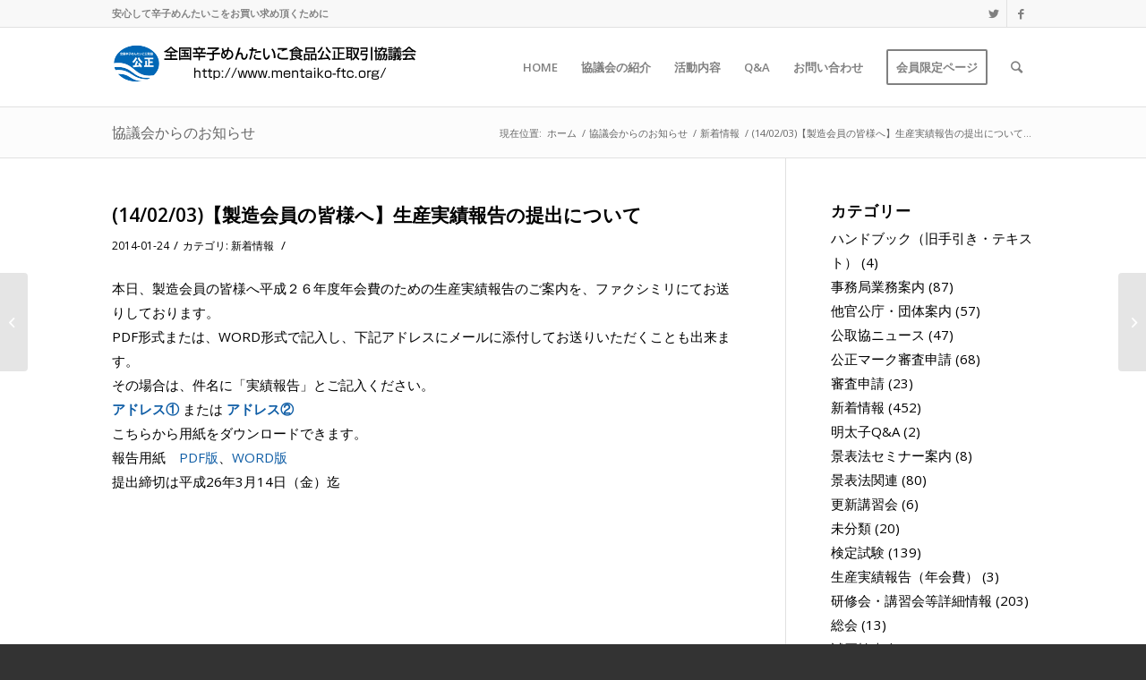

--- FILE ---
content_type: text/html; charset=UTF-8
request_url: https://www.mentaiko-ftc.org/140203%E3%80%90%E8%A3%BD%E9%80%A0%E4%BC%9A%E5%93%A1%E3%81%AE%E7%9A%86%E6%A7%98%E3%81%B8%E3%80%91%E7%94%9F%E7%94%A3%E5%AE%9F%E7%B8%BE%E5%A0%B1%E5%91%8A%E3%81%AE%E6%8F%90%E5%87%BA%E3%81%AB%E3%81%A4/
body_size: 18557
content:
<!DOCTYPE html>
<html dir="ltr" lang="ja" prefix="og: https://ogp.me/ns#" class="html_stretched responsive av-preloader-disabled av-default-lightbox  html_header_top html_logo_left html_main_nav_header html_menu_right html_slim html_header_sticky html_header_shrinking html_header_topbar_active html_mobile_menu_phone html_header_searchicon html_content_align_center html_header_unstick_top_disabled html_header_stretch_disabled html_av-submenu-hidden html_av-submenu-display-click html_av-overlay-side html_av-overlay-side-classic html_av-submenu-noclone html_entry_id_627 av-cookies-no-cookie-consent av-no-preview html_text_menu_active ">
<head>
<meta charset="UTF-8" />
<meta name="robots" content="index, follow" />


<!-- mobile setting -->
<meta name="viewport" content="width=device-width, initial-scale=1">

<!-- Scripts/CSS and wp_head hook -->
<title>(14/02/03)【製造会員の皆様へ】生産実績報告の提出について - 全国辛子めんたいこ食品公正取引協議会</title>

		<!-- All in One SEO 4.9.3 - aioseo.com -->
	<meta name="description" content="本日、製造会員の皆様へ平成２６年度年会費のための生産実績報告のご案内を、ファクシミリにてお送りしております。" />
	<meta name="robots" content="max-image-preview:large" />
	<meta name="author" content="辛子めんたいこ公取協管理者"/>
	<link rel="canonical" href="https://www.mentaiko-ftc.org/140203%e3%80%90%e8%a3%bd%e9%80%a0%e4%bc%9a%e5%93%a1%e3%81%ae%e7%9a%86%e6%a7%98%e3%81%b8%e3%80%91%e7%94%9f%e7%94%a3%e5%ae%9f%e7%b8%be%e5%a0%b1%e5%91%8a%e3%81%ae%e6%8f%90%e5%87%ba%e3%81%ab%e3%81%a4/" />
	<meta name="generator" content="All in One SEO (AIOSEO) 4.9.3" />
		<meta property="og:locale" content="ja_JP" />
		<meta property="og:site_name" content="全国辛子めんたいこ食品公正取引協議会 - 安心して辛子めんたいこをお買い求めいただくために" />
		<meta property="og:type" content="article" />
		<meta property="og:title" content="(14/02/03)【製造会員の皆様へ】生産実績報告の提出について - 全国辛子めんたいこ食品公正取引協議会" />
		<meta property="og:description" content="本日、製造会員の皆様へ平成２６年度年会費のための生産実績報告のご案内を、ファクシミリにてお送りしております。" />
		<meta property="og:url" content="https://www.mentaiko-ftc.org/140203%e3%80%90%e8%a3%bd%e9%80%a0%e4%bc%9a%e5%93%a1%e3%81%ae%e7%9a%86%e6%a7%98%e3%81%b8%e3%80%91%e7%94%9f%e7%94%a3%e5%ae%9f%e7%b8%be%e5%a0%b1%e5%91%8a%e3%81%ae%e6%8f%90%e5%87%ba%e3%81%ab%e3%81%a4/" />
		<meta property="article:published_time" content="2014-01-24T06:01:58+00:00" />
		<meta property="article:modified_time" content="2015-04-29T12:36:51+00:00" />
		<meta name="twitter:card" content="summary_large_image" />
		<meta name="twitter:title" content="(14/02/03)【製造会員の皆様へ】生産実績報告の提出について - 全国辛子めんたいこ食品公正取引協議会" />
		<meta name="twitter:description" content="本日、製造会員の皆様へ平成２６年度年会費のための生産実績報告のご案内を、ファクシミリにてお送りしております。" />
		<script type="application/ld+json" class="aioseo-schema">
			{"@context":"https:\/\/schema.org","@graph":[{"@type":"BlogPosting","@id":"https:\/\/www.mentaiko-ftc.org\/140203%e3%80%90%e8%a3%bd%e9%80%a0%e4%bc%9a%e5%93%a1%e3%81%ae%e7%9a%86%e6%a7%98%e3%81%b8%e3%80%91%e7%94%9f%e7%94%a3%e5%ae%9f%e7%b8%be%e5%a0%b1%e5%91%8a%e3%81%ae%e6%8f%90%e5%87%ba%e3%81%ab%e3%81%a4\/#blogposting","name":"(14\/02\/03)\u3010\u88fd\u9020\u4f1a\u54e1\u306e\u7686\u69d8\u3078\u3011\u751f\u7523\u5b9f\u7e3e\u5831\u544a\u306e\u63d0\u51fa\u306b\u3064\u3044\u3066 - \u5168\u56fd\u8f9b\u5b50\u3081\u3093\u305f\u3044\u3053\u98df\u54c1\u516c\u6b63\u53d6\u5f15\u5354\u8b70\u4f1a","headline":"(14\/02\/03)\u3010\u88fd\u9020\u4f1a\u54e1\u306e\u7686\u69d8\u3078\u3011\u751f\u7523\u5b9f\u7e3e\u5831\u544a\u306e\u63d0\u51fa\u306b\u3064\u3044\u3066","author":{"@id":"https:\/\/www.mentaiko-ftc.org\/author\/mentaiko\/#author"},"publisher":{"@id":"https:\/\/www.mentaiko-ftc.org\/#organization"},"datePublished":"2014-01-24T15:01:58+09:00","dateModified":"2015-04-29T21:36:51+09:00","inLanguage":"ja","mainEntityOfPage":{"@id":"https:\/\/www.mentaiko-ftc.org\/140203%e3%80%90%e8%a3%bd%e9%80%a0%e4%bc%9a%e5%93%a1%e3%81%ae%e7%9a%86%e6%a7%98%e3%81%b8%e3%80%91%e7%94%9f%e7%94%a3%e5%ae%9f%e7%b8%be%e5%a0%b1%e5%91%8a%e3%81%ae%e6%8f%90%e5%87%ba%e3%81%ab%e3%81%a4\/#webpage"},"isPartOf":{"@id":"https:\/\/www.mentaiko-ftc.org\/140203%e3%80%90%e8%a3%bd%e9%80%a0%e4%bc%9a%e5%93%a1%e3%81%ae%e7%9a%86%e6%a7%98%e3%81%b8%e3%80%91%e7%94%9f%e7%94%a3%e5%ae%9f%e7%b8%be%e5%a0%b1%e5%91%8a%e3%81%ae%e6%8f%90%e5%87%ba%e3%81%ab%e3%81%a4\/#webpage"},"articleSection":"\u65b0\u7740\u60c5\u5831"},{"@type":"BreadcrumbList","@id":"https:\/\/www.mentaiko-ftc.org\/140203%e3%80%90%e8%a3%bd%e9%80%a0%e4%bc%9a%e5%93%a1%e3%81%ae%e7%9a%86%e6%a7%98%e3%81%b8%e3%80%91%e7%94%9f%e7%94%a3%e5%ae%9f%e7%b8%be%e5%a0%b1%e5%91%8a%e3%81%ae%e6%8f%90%e5%87%ba%e3%81%ab%e3%81%a4\/#breadcrumblist","itemListElement":[{"@type":"ListItem","@id":"https:\/\/www.mentaiko-ftc.org#listItem","position":1,"name":"Home","item":"https:\/\/www.mentaiko-ftc.org","nextItem":{"@type":"ListItem","@id":"https:\/\/www.mentaiko-ftc.org\/category\/news\/#listItem","name":"\u65b0\u7740\u60c5\u5831"}},{"@type":"ListItem","@id":"https:\/\/www.mentaiko-ftc.org\/category\/news\/#listItem","position":2,"name":"\u65b0\u7740\u60c5\u5831","item":"https:\/\/www.mentaiko-ftc.org\/category\/news\/","nextItem":{"@type":"ListItem","@id":"https:\/\/www.mentaiko-ftc.org\/140203%e3%80%90%e8%a3%bd%e9%80%a0%e4%bc%9a%e5%93%a1%e3%81%ae%e7%9a%86%e6%a7%98%e3%81%b8%e3%80%91%e7%94%9f%e7%94%a3%e5%ae%9f%e7%b8%be%e5%a0%b1%e5%91%8a%e3%81%ae%e6%8f%90%e5%87%ba%e3%81%ab%e3%81%a4\/#listItem","name":"(14\/02\/03)\u3010\u88fd\u9020\u4f1a\u54e1\u306e\u7686\u69d8\u3078\u3011\u751f\u7523\u5b9f\u7e3e\u5831\u544a\u306e\u63d0\u51fa\u306b\u3064\u3044\u3066"},"previousItem":{"@type":"ListItem","@id":"https:\/\/www.mentaiko-ftc.org#listItem","name":"Home"}},{"@type":"ListItem","@id":"https:\/\/www.mentaiko-ftc.org\/140203%e3%80%90%e8%a3%bd%e9%80%a0%e4%bc%9a%e5%93%a1%e3%81%ae%e7%9a%86%e6%a7%98%e3%81%b8%e3%80%91%e7%94%9f%e7%94%a3%e5%ae%9f%e7%b8%be%e5%a0%b1%e5%91%8a%e3%81%ae%e6%8f%90%e5%87%ba%e3%81%ab%e3%81%a4\/#listItem","position":3,"name":"(14\/02\/03)\u3010\u88fd\u9020\u4f1a\u54e1\u306e\u7686\u69d8\u3078\u3011\u751f\u7523\u5b9f\u7e3e\u5831\u544a\u306e\u63d0\u51fa\u306b\u3064\u3044\u3066","previousItem":{"@type":"ListItem","@id":"https:\/\/www.mentaiko-ftc.org\/category\/news\/#listItem","name":"\u65b0\u7740\u60c5\u5831"}}]},{"@type":"Organization","@id":"https:\/\/www.mentaiko-ftc.org\/#organization","name":"\u5168\u56fd\u8f9b\u5b50\u3081\u3093\u305f\u3044\u3053\u98df\u54c1\u516c\u6b63\u53d6\u5f15\u5354\u8b70\u4f1a","description":"\u5b89\u5fc3\u3057\u3066\u8f9b\u5b50\u3081\u3093\u305f\u3044\u3053\u3092\u304a\u8cb7\u3044\u6c42\u3081\u3044\u305f\u3060\u304f\u305f\u3081\u306b","url":"https:\/\/www.mentaiko-ftc.org\/"},{"@type":"Person","@id":"https:\/\/www.mentaiko-ftc.org\/author\/mentaiko\/#author","url":"https:\/\/www.mentaiko-ftc.org\/author\/mentaiko\/","name":"\u8f9b\u5b50\u3081\u3093\u305f\u3044\u3053\u516c\u53d6\u5354\u7ba1\u7406\u8005","image":{"@type":"ImageObject","@id":"https:\/\/www.mentaiko-ftc.org\/140203%e3%80%90%e8%a3%bd%e9%80%a0%e4%bc%9a%e5%93%a1%e3%81%ae%e7%9a%86%e6%a7%98%e3%81%b8%e3%80%91%e7%94%9f%e7%94%a3%e5%ae%9f%e7%b8%be%e5%a0%b1%e5%91%8a%e3%81%ae%e6%8f%90%e5%87%ba%e3%81%ab%e3%81%a4\/#authorImage","url":"https:\/\/secure.gravatar.com\/avatar\/2c7fc6468f0fe51b18c355d39787927a382b6b80b0786c0b344e05abfbacfd04?s=96&d=mm&r=g","width":96,"height":96,"caption":"\u8f9b\u5b50\u3081\u3093\u305f\u3044\u3053\u516c\u53d6\u5354\u7ba1\u7406\u8005"}},{"@type":"WebPage","@id":"https:\/\/www.mentaiko-ftc.org\/140203%e3%80%90%e8%a3%bd%e9%80%a0%e4%bc%9a%e5%93%a1%e3%81%ae%e7%9a%86%e6%a7%98%e3%81%b8%e3%80%91%e7%94%9f%e7%94%a3%e5%ae%9f%e7%b8%be%e5%a0%b1%e5%91%8a%e3%81%ae%e6%8f%90%e5%87%ba%e3%81%ab%e3%81%a4\/#webpage","url":"https:\/\/www.mentaiko-ftc.org\/140203%e3%80%90%e8%a3%bd%e9%80%a0%e4%bc%9a%e5%93%a1%e3%81%ae%e7%9a%86%e6%a7%98%e3%81%b8%e3%80%91%e7%94%9f%e7%94%a3%e5%ae%9f%e7%b8%be%e5%a0%b1%e5%91%8a%e3%81%ae%e6%8f%90%e5%87%ba%e3%81%ab%e3%81%a4\/","name":"(14\/02\/03)\u3010\u88fd\u9020\u4f1a\u54e1\u306e\u7686\u69d8\u3078\u3011\u751f\u7523\u5b9f\u7e3e\u5831\u544a\u306e\u63d0\u51fa\u306b\u3064\u3044\u3066 - \u5168\u56fd\u8f9b\u5b50\u3081\u3093\u305f\u3044\u3053\u98df\u54c1\u516c\u6b63\u53d6\u5f15\u5354\u8b70\u4f1a","description":"\u672c\u65e5\u3001\u88fd\u9020\u4f1a\u54e1\u306e\u7686\u69d8\u3078\u5e73\u6210\uff12\uff16\u5e74\u5ea6\u5e74\u4f1a\u8cbb\u306e\u305f\u3081\u306e\u751f\u7523\u5b9f\u7e3e\u5831\u544a\u306e\u3054\u6848\u5185\u3092\u3001\u30d5\u30a1\u30af\u30b7\u30df\u30ea\u306b\u3066\u304a\u9001\u308a\u3057\u3066\u304a\u308a\u307e\u3059\u3002","inLanguage":"ja","isPartOf":{"@id":"https:\/\/www.mentaiko-ftc.org\/#website"},"breadcrumb":{"@id":"https:\/\/www.mentaiko-ftc.org\/140203%e3%80%90%e8%a3%bd%e9%80%a0%e4%bc%9a%e5%93%a1%e3%81%ae%e7%9a%86%e6%a7%98%e3%81%b8%e3%80%91%e7%94%9f%e7%94%a3%e5%ae%9f%e7%b8%be%e5%a0%b1%e5%91%8a%e3%81%ae%e6%8f%90%e5%87%ba%e3%81%ab%e3%81%a4\/#breadcrumblist"},"author":{"@id":"https:\/\/www.mentaiko-ftc.org\/author\/mentaiko\/#author"},"creator":{"@id":"https:\/\/www.mentaiko-ftc.org\/author\/mentaiko\/#author"},"datePublished":"2014-01-24T15:01:58+09:00","dateModified":"2015-04-29T21:36:51+09:00"},{"@type":"WebSite","@id":"https:\/\/www.mentaiko-ftc.org\/#website","url":"https:\/\/www.mentaiko-ftc.org\/","name":"\u5168\u56fd\u8f9b\u5b50\u3081\u3093\u305f\u3044\u3053\u98df\u54c1\u516c\u6b63\u53d6\u5f15\u5354\u8b70\u4f1a","description":"\u5b89\u5fc3\u3057\u3066\u8f9b\u5b50\u3081\u3093\u305f\u3044\u3053\u3092\u304a\u8cb7\u3044\u6c42\u3081\u3044\u305f\u3060\u304f\u305f\u3081\u306b","inLanguage":"ja","publisher":{"@id":"https:\/\/www.mentaiko-ftc.org\/#organization"}}]}
		</script>
		<!-- All in One SEO -->

<link rel='dns-prefetch' href='//cdnjs.cloudflare.com' />
<link rel="alternate" type="application/rss+xml" title="全国辛子めんたいこ食品公正取引協議会 &raquo; フィード" href="https://www.mentaiko-ftc.org/feed/" />
<link rel="alternate" type="application/rss+xml" title="全国辛子めんたいこ食品公正取引協議会 &raquo; コメントフィード" href="https://www.mentaiko-ftc.org/comments/feed/" />
<link rel="alternate" title="oEmbed (JSON)" type="application/json+oembed" href="https://www.mentaiko-ftc.org/wp-json/oembed/1.0/embed?url=https%3A%2F%2Fwww.mentaiko-ftc.org%2F140203%25e3%2580%2590%25e8%25a3%25bd%25e9%2580%25a0%25e4%25bc%259a%25e5%2593%25a1%25e3%2581%25ae%25e7%259a%2586%25e6%25a7%2598%25e3%2581%25b8%25e3%2580%2591%25e7%2594%259f%25e7%2594%25a3%25e5%25ae%259f%25e7%25b8%25be%25e5%25a0%25b1%25e5%2591%258a%25e3%2581%25ae%25e6%258f%2590%25e5%2587%25ba%25e3%2581%25ab%25e3%2581%25a4%2F" />
<link rel="alternate" title="oEmbed (XML)" type="text/xml+oembed" href="https://www.mentaiko-ftc.org/wp-json/oembed/1.0/embed?url=https%3A%2F%2Fwww.mentaiko-ftc.org%2F140203%25e3%2580%2590%25e8%25a3%25bd%25e9%2580%25a0%25e4%25bc%259a%25e5%2593%25a1%25e3%2581%25ae%25e7%259a%2586%25e6%25a7%2598%25e3%2581%25b8%25e3%2580%2591%25e7%2594%259f%25e7%2594%25a3%25e5%25ae%259f%25e7%25b8%25be%25e5%25a0%25b1%25e5%2591%258a%25e3%2581%25ae%25e6%258f%2590%25e5%2587%25ba%25e3%2581%25ab%25e3%2581%25a4%2F&#038;format=xml" />

<!-- google webfont font replacement -->

			<script type='text/javascript'>

				(function() {
					
					/*	check if webfonts are disabled by user setting via cookie - or user must opt in.	*/
					var html = document.getElementsByTagName('html')[0];
					var cookie_check = html.className.indexOf('av-cookies-needs-opt-in') >= 0 || html.className.indexOf('av-cookies-can-opt-out') >= 0;
					var allow_continue = true;
					var silent_accept_cookie = html.className.indexOf('av-cookies-user-silent-accept') >= 0;

					if( cookie_check && ! silent_accept_cookie )
					{
						if( ! document.cookie.match(/aviaCookieConsent/) || html.className.indexOf('av-cookies-session-refused') >= 0 )
						{
							allow_continue = false;
						}
						else
						{
							if( ! document.cookie.match(/aviaPrivacyRefuseCookiesHideBar/) )
							{
								allow_continue = false;
							}
							else if( ! document.cookie.match(/aviaPrivacyEssentialCookiesEnabled/) )
							{
								allow_continue = false;
							}
							else if( document.cookie.match(/aviaPrivacyGoogleWebfontsDisabled/) )
							{
								allow_continue = false;
							}
						}
					}
					
					if( allow_continue )
					{
						var f = document.createElement('link');
					
						f.type 	= 'text/css';
						f.rel 	= 'stylesheet';
						f.href 	= '//fonts.googleapis.com/css?family=Open+Sans:400,600';
						f.id 	= 'avia-google-webfont';

						document.getElementsByTagName('head')[0].appendChild(f);
					}
				})();
			
			</script>
			<style id='wp-img-auto-sizes-contain-inline-css' type='text/css'>
img:is([sizes=auto i],[sizes^="auto," i]){contain-intrinsic-size:3000px 1500px}
/*# sourceURL=wp-img-auto-sizes-contain-inline-css */
</style>
<link rel='stylesheet' id='avia-grid-css' href='https://www.mentaiko-ftc.org/wp-content/themes/enfold/css/grid.css?ver=4.7.6.4' type='text/css' media='all' />
<link rel='stylesheet' id='avia-base-css' href='https://www.mentaiko-ftc.org/wp-content/themes/enfold/css/base.css?ver=4.7.6.4' type='text/css' media='all' />
<link rel='stylesheet' id='avia-layout-css' href='https://www.mentaiko-ftc.org/wp-content/themes/enfold/css/layout.css?ver=4.7.6.4' type='text/css' media='all' />
<link rel='stylesheet' id='avia-module-audioplayer-css' href='https://www.mentaiko-ftc.org/wp-content/themes/enfold/config-templatebuilder/avia-shortcodes/audio-player/audio-player.css?ver=6.9' type='text/css' media='all' />
<link rel='stylesheet' id='avia-module-blog-css' href='https://www.mentaiko-ftc.org/wp-content/themes/enfold/config-templatebuilder/avia-shortcodes/blog/blog.css?ver=6.9' type='text/css' media='all' />
<link rel='stylesheet' id='avia-module-postslider-css' href='https://www.mentaiko-ftc.org/wp-content/themes/enfold/config-templatebuilder/avia-shortcodes/postslider/postslider.css?ver=6.9' type='text/css' media='all' />
<link rel='stylesheet' id='avia-module-button-css' href='https://www.mentaiko-ftc.org/wp-content/themes/enfold/config-templatebuilder/avia-shortcodes/buttons/buttons.css?ver=6.9' type='text/css' media='all' />
<link rel='stylesheet' id='avia-module-buttonrow-css' href='https://www.mentaiko-ftc.org/wp-content/themes/enfold/config-templatebuilder/avia-shortcodes/buttonrow/buttonrow.css?ver=6.9' type='text/css' media='all' />
<link rel='stylesheet' id='avia-module-button-fullwidth-css' href='https://www.mentaiko-ftc.org/wp-content/themes/enfold/config-templatebuilder/avia-shortcodes/buttons_fullwidth/buttons_fullwidth.css?ver=6.9' type='text/css' media='all' />
<link rel='stylesheet' id='avia-module-catalogue-css' href='https://www.mentaiko-ftc.org/wp-content/themes/enfold/config-templatebuilder/avia-shortcodes/catalogue/catalogue.css?ver=6.9' type='text/css' media='all' />
<link rel='stylesheet' id='avia-module-comments-css' href='https://www.mentaiko-ftc.org/wp-content/themes/enfold/config-templatebuilder/avia-shortcodes/comments/comments.css?ver=6.9' type='text/css' media='all' />
<link rel='stylesheet' id='avia-module-contact-css' href='https://www.mentaiko-ftc.org/wp-content/themes/enfold/config-templatebuilder/avia-shortcodes/contact/contact.css?ver=6.9' type='text/css' media='all' />
<link rel='stylesheet' id='avia-module-slideshow-css' href='https://www.mentaiko-ftc.org/wp-content/themes/enfold/config-templatebuilder/avia-shortcodes/slideshow/slideshow.css?ver=6.9' type='text/css' media='all' />
<link rel='stylesheet' id='avia-module-slideshow-contentpartner-css' href='https://www.mentaiko-ftc.org/wp-content/themes/enfold/config-templatebuilder/avia-shortcodes/contentslider/contentslider.css?ver=6.9' type='text/css' media='all' />
<link rel='stylesheet' id='avia-module-countdown-css' href='https://www.mentaiko-ftc.org/wp-content/themes/enfold/config-templatebuilder/avia-shortcodes/countdown/countdown.css?ver=6.9' type='text/css' media='all' />
<link rel='stylesheet' id='avia-module-gallery-css' href='https://www.mentaiko-ftc.org/wp-content/themes/enfold/config-templatebuilder/avia-shortcodes/gallery/gallery.css?ver=6.9' type='text/css' media='all' />
<link rel='stylesheet' id='avia-module-gallery-hor-css' href='https://www.mentaiko-ftc.org/wp-content/themes/enfold/config-templatebuilder/avia-shortcodes/gallery_horizontal/gallery_horizontal.css?ver=6.9' type='text/css' media='all' />
<link rel='stylesheet' id='avia-module-maps-css' href='https://www.mentaiko-ftc.org/wp-content/themes/enfold/config-templatebuilder/avia-shortcodes/google_maps/google_maps.css?ver=6.9' type='text/css' media='all' />
<link rel='stylesheet' id='avia-module-gridrow-css' href='https://www.mentaiko-ftc.org/wp-content/themes/enfold/config-templatebuilder/avia-shortcodes/grid_row/grid_row.css?ver=6.9' type='text/css' media='all' />
<link rel='stylesheet' id='avia-module-heading-css' href='https://www.mentaiko-ftc.org/wp-content/themes/enfold/config-templatebuilder/avia-shortcodes/heading/heading.css?ver=6.9' type='text/css' media='all' />
<link rel='stylesheet' id='avia-module-rotator-css' href='https://www.mentaiko-ftc.org/wp-content/themes/enfold/config-templatebuilder/avia-shortcodes/headline_rotator/headline_rotator.css?ver=6.9' type='text/css' media='all' />
<link rel='stylesheet' id='avia-module-hr-css' href='https://www.mentaiko-ftc.org/wp-content/themes/enfold/config-templatebuilder/avia-shortcodes/hr/hr.css?ver=6.9' type='text/css' media='all' />
<link rel='stylesheet' id='avia-module-icon-css' href='https://www.mentaiko-ftc.org/wp-content/themes/enfold/config-templatebuilder/avia-shortcodes/icon/icon.css?ver=6.9' type='text/css' media='all' />
<link rel='stylesheet' id='avia-module-iconbox-css' href='https://www.mentaiko-ftc.org/wp-content/themes/enfold/config-templatebuilder/avia-shortcodes/iconbox/iconbox.css?ver=6.9' type='text/css' media='all' />
<link rel='stylesheet' id='avia-module-icongrid-css' href='https://www.mentaiko-ftc.org/wp-content/themes/enfold/config-templatebuilder/avia-shortcodes/icongrid/icongrid.css?ver=6.9' type='text/css' media='all' />
<link rel='stylesheet' id='avia-module-iconlist-css' href='https://www.mentaiko-ftc.org/wp-content/themes/enfold/config-templatebuilder/avia-shortcodes/iconlist/iconlist.css?ver=6.9' type='text/css' media='all' />
<link rel='stylesheet' id='avia-module-image-css' href='https://www.mentaiko-ftc.org/wp-content/themes/enfold/config-templatebuilder/avia-shortcodes/image/image.css?ver=6.9' type='text/css' media='all' />
<link rel='stylesheet' id='avia-module-hotspot-css' href='https://www.mentaiko-ftc.org/wp-content/themes/enfold/config-templatebuilder/avia-shortcodes/image_hotspots/image_hotspots.css?ver=6.9' type='text/css' media='all' />
<link rel='stylesheet' id='avia-module-magazine-css' href='https://www.mentaiko-ftc.org/wp-content/themes/enfold/config-templatebuilder/avia-shortcodes/magazine/magazine.css?ver=6.9' type='text/css' media='all' />
<link rel='stylesheet' id='avia-module-masonry-css' href='https://www.mentaiko-ftc.org/wp-content/themes/enfold/config-templatebuilder/avia-shortcodes/masonry_entries/masonry_entries.css?ver=6.9' type='text/css' media='all' />
<link rel='stylesheet' id='avia-siteloader-css' href='https://www.mentaiko-ftc.org/wp-content/themes/enfold/css/avia-snippet-site-preloader.css?ver=6.9' type='text/css' media='all' />
<link rel='stylesheet' id='avia-module-menu-css' href='https://www.mentaiko-ftc.org/wp-content/themes/enfold/config-templatebuilder/avia-shortcodes/menu/menu.css?ver=6.9' type='text/css' media='all' />
<link rel='stylesheet' id='avia-modfule-notification-css' href='https://www.mentaiko-ftc.org/wp-content/themes/enfold/config-templatebuilder/avia-shortcodes/notification/notification.css?ver=6.9' type='text/css' media='all' />
<link rel='stylesheet' id='avia-module-numbers-css' href='https://www.mentaiko-ftc.org/wp-content/themes/enfold/config-templatebuilder/avia-shortcodes/numbers/numbers.css?ver=6.9' type='text/css' media='all' />
<link rel='stylesheet' id='avia-module-portfolio-css' href='https://www.mentaiko-ftc.org/wp-content/themes/enfold/config-templatebuilder/avia-shortcodes/portfolio/portfolio.css?ver=6.9' type='text/css' media='all' />
<link rel='stylesheet' id='avia-module-post-metadata-css' href='https://www.mentaiko-ftc.org/wp-content/themes/enfold/config-templatebuilder/avia-shortcodes/post_metadata/post_metadata.css?ver=6.9' type='text/css' media='all' />
<link rel='stylesheet' id='avia-module-progress-bar-css' href='https://www.mentaiko-ftc.org/wp-content/themes/enfold/config-templatebuilder/avia-shortcodes/progressbar/progressbar.css?ver=6.9' type='text/css' media='all' />
<link rel='stylesheet' id='avia-module-promobox-css' href='https://www.mentaiko-ftc.org/wp-content/themes/enfold/config-templatebuilder/avia-shortcodes/promobox/promobox.css?ver=6.9' type='text/css' media='all' />
<link rel='stylesheet' id='avia-sc-search-css' href='https://www.mentaiko-ftc.org/wp-content/themes/enfold/config-templatebuilder/avia-shortcodes/search/search.css?ver=6.9' type='text/css' media='all' />
<link rel='stylesheet' id='avia-module-slideshow-accordion-css' href='https://www.mentaiko-ftc.org/wp-content/themes/enfold/config-templatebuilder/avia-shortcodes/slideshow_accordion/slideshow_accordion.css?ver=6.9' type='text/css' media='all' />
<link rel='stylesheet' id='avia-module-slideshow-feature-image-css' href='https://www.mentaiko-ftc.org/wp-content/themes/enfold/config-templatebuilder/avia-shortcodes/slideshow_feature_image/slideshow_feature_image.css?ver=6.9' type='text/css' media='all' />
<link rel='stylesheet' id='avia-module-slideshow-fullsize-css' href='https://www.mentaiko-ftc.org/wp-content/themes/enfold/config-templatebuilder/avia-shortcodes/slideshow_fullsize/slideshow_fullsize.css?ver=6.9' type='text/css' media='all' />
<link rel='stylesheet' id='avia-module-slideshow-fullscreen-css' href='https://www.mentaiko-ftc.org/wp-content/themes/enfold/config-templatebuilder/avia-shortcodes/slideshow_fullscreen/slideshow_fullscreen.css?ver=6.9' type='text/css' media='all' />
<link rel='stylesheet' id='avia-module-slideshow-ls-css' href='https://www.mentaiko-ftc.org/wp-content/themes/enfold/config-templatebuilder/avia-shortcodes/slideshow_layerslider/slideshow_layerslider.css?ver=6.9' type='text/css' media='all' />
<link rel='stylesheet' id='avia-module-social-css' href='https://www.mentaiko-ftc.org/wp-content/themes/enfold/config-templatebuilder/avia-shortcodes/social_share/social_share.css?ver=6.9' type='text/css' media='all' />
<link rel='stylesheet' id='avia-module-tabsection-css' href='https://www.mentaiko-ftc.org/wp-content/themes/enfold/config-templatebuilder/avia-shortcodes/tab_section/tab_section.css?ver=6.9' type='text/css' media='all' />
<link rel='stylesheet' id='avia-module-table-css' href='https://www.mentaiko-ftc.org/wp-content/themes/enfold/config-templatebuilder/avia-shortcodes/table/table.css?ver=6.9' type='text/css' media='all' />
<link rel='stylesheet' id='avia-module-tabs-css' href='https://www.mentaiko-ftc.org/wp-content/themes/enfold/config-templatebuilder/avia-shortcodes/tabs/tabs.css?ver=6.9' type='text/css' media='all' />
<link rel='stylesheet' id='avia-module-team-css' href='https://www.mentaiko-ftc.org/wp-content/themes/enfold/config-templatebuilder/avia-shortcodes/team/team.css?ver=6.9' type='text/css' media='all' />
<link rel='stylesheet' id='avia-module-testimonials-css' href='https://www.mentaiko-ftc.org/wp-content/themes/enfold/config-templatebuilder/avia-shortcodes/testimonials/testimonials.css?ver=6.9' type='text/css' media='all' />
<link rel='stylesheet' id='avia-module-timeline-css' href='https://www.mentaiko-ftc.org/wp-content/themes/enfold/config-templatebuilder/avia-shortcodes/timeline/timeline.css?ver=6.9' type='text/css' media='all' />
<link rel='stylesheet' id='avia-module-toggles-css' href='https://www.mentaiko-ftc.org/wp-content/themes/enfold/config-templatebuilder/avia-shortcodes/toggles/toggles.css?ver=6.9' type='text/css' media='all' />
<link rel='stylesheet' id='avia-module-video-css' href='https://www.mentaiko-ftc.org/wp-content/themes/enfold/config-templatebuilder/avia-shortcodes/video/video.css?ver=6.9' type='text/css' media='all' />
<style id='wp-emoji-styles-inline-css' type='text/css'>

	img.wp-smiley, img.emoji {
		display: inline !important;
		border: none !important;
		box-shadow: none !important;
		height: 1em !important;
		width: 1em !important;
		margin: 0 0.07em !important;
		vertical-align: -0.1em !important;
		background: none !important;
		padding: 0 !important;
	}
/*# sourceURL=wp-emoji-styles-inline-css */
</style>
<link rel='stylesheet' id='wp-block-library-css' href='https://www.mentaiko-ftc.org/wp-includes/css/dist/block-library/style.min.css?ver=6.9' type='text/css' media='all' />
<style id='global-styles-inline-css' type='text/css'>
:root{--wp--preset--aspect-ratio--square: 1;--wp--preset--aspect-ratio--4-3: 4/3;--wp--preset--aspect-ratio--3-4: 3/4;--wp--preset--aspect-ratio--3-2: 3/2;--wp--preset--aspect-ratio--2-3: 2/3;--wp--preset--aspect-ratio--16-9: 16/9;--wp--preset--aspect-ratio--9-16: 9/16;--wp--preset--color--black: #000000;--wp--preset--color--cyan-bluish-gray: #abb8c3;--wp--preset--color--white: #ffffff;--wp--preset--color--pale-pink: #f78da7;--wp--preset--color--vivid-red: #cf2e2e;--wp--preset--color--luminous-vivid-orange: #ff6900;--wp--preset--color--luminous-vivid-amber: #fcb900;--wp--preset--color--light-green-cyan: #7bdcb5;--wp--preset--color--vivid-green-cyan: #00d084;--wp--preset--color--pale-cyan-blue: #8ed1fc;--wp--preset--color--vivid-cyan-blue: #0693e3;--wp--preset--color--vivid-purple: #9b51e0;--wp--preset--gradient--vivid-cyan-blue-to-vivid-purple: linear-gradient(135deg,rgb(6,147,227) 0%,rgb(155,81,224) 100%);--wp--preset--gradient--light-green-cyan-to-vivid-green-cyan: linear-gradient(135deg,rgb(122,220,180) 0%,rgb(0,208,130) 100%);--wp--preset--gradient--luminous-vivid-amber-to-luminous-vivid-orange: linear-gradient(135deg,rgb(252,185,0) 0%,rgb(255,105,0) 100%);--wp--preset--gradient--luminous-vivid-orange-to-vivid-red: linear-gradient(135deg,rgb(255,105,0) 0%,rgb(207,46,46) 100%);--wp--preset--gradient--very-light-gray-to-cyan-bluish-gray: linear-gradient(135deg,rgb(238,238,238) 0%,rgb(169,184,195) 100%);--wp--preset--gradient--cool-to-warm-spectrum: linear-gradient(135deg,rgb(74,234,220) 0%,rgb(151,120,209) 20%,rgb(207,42,186) 40%,rgb(238,44,130) 60%,rgb(251,105,98) 80%,rgb(254,248,76) 100%);--wp--preset--gradient--blush-light-purple: linear-gradient(135deg,rgb(255,206,236) 0%,rgb(152,150,240) 100%);--wp--preset--gradient--blush-bordeaux: linear-gradient(135deg,rgb(254,205,165) 0%,rgb(254,45,45) 50%,rgb(107,0,62) 100%);--wp--preset--gradient--luminous-dusk: linear-gradient(135deg,rgb(255,203,112) 0%,rgb(199,81,192) 50%,rgb(65,88,208) 100%);--wp--preset--gradient--pale-ocean: linear-gradient(135deg,rgb(255,245,203) 0%,rgb(182,227,212) 50%,rgb(51,167,181) 100%);--wp--preset--gradient--electric-grass: linear-gradient(135deg,rgb(202,248,128) 0%,rgb(113,206,126) 100%);--wp--preset--gradient--midnight: linear-gradient(135deg,rgb(2,3,129) 0%,rgb(40,116,252) 100%);--wp--preset--font-size--small: 13px;--wp--preset--font-size--medium: 20px;--wp--preset--font-size--large: 36px;--wp--preset--font-size--x-large: 42px;--wp--preset--spacing--20: 0.44rem;--wp--preset--spacing--30: 0.67rem;--wp--preset--spacing--40: 1rem;--wp--preset--spacing--50: 1.5rem;--wp--preset--spacing--60: 2.25rem;--wp--preset--spacing--70: 3.38rem;--wp--preset--spacing--80: 5.06rem;--wp--preset--shadow--natural: 6px 6px 9px rgba(0, 0, 0, 0.2);--wp--preset--shadow--deep: 12px 12px 50px rgba(0, 0, 0, 0.4);--wp--preset--shadow--sharp: 6px 6px 0px rgba(0, 0, 0, 0.2);--wp--preset--shadow--outlined: 6px 6px 0px -3px rgb(255, 255, 255), 6px 6px rgb(0, 0, 0);--wp--preset--shadow--crisp: 6px 6px 0px rgb(0, 0, 0);}:where(.is-layout-flex){gap: 0.5em;}:where(.is-layout-grid){gap: 0.5em;}body .is-layout-flex{display: flex;}.is-layout-flex{flex-wrap: wrap;align-items: center;}.is-layout-flex > :is(*, div){margin: 0;}body .is-layout-grid{display: grid;}.is-layout-grid > :is(*, div){margin: 0;}:where(.wp-block-columns.is-layout-flex){gap: 2em;}:where(.wp-block-columns.is-layout-grid){gap: 2em;}:where(.wp-block-post-template.is-layout-flex){gap: 1.25em;}:where(.wp-block-post-template.is-layout-grid){gap: 1.25em;}.has-black-color{color: var(--wp--preset--color--black) !important;}.has-cyan-bluish-gray-color{color: var(--wp--preset--color--cyan-bluish-gray) !important;}.has-white-color{color: var(--wp--preset--color--white) !important;}.has-pale-pink-color{color: var(--wp--preset--color--pale-pink) !important;}.has-vivid-red-color{color: var(--wp--preset--color--vivid-red) !important;}.has-luminous-vivid-orange-color{color: var(--wp--preset--color--luminous-vivid-orange) !important;}.has-luminous-vivid-amber-color{color: var(--wp--preset--color--luminous-vivid-amber) !important;}.has-light-green-cyan-color{color: var(--wp--preset--color--light-green-cyan) !important;}.has-vivid-green-cyan-color{color: var(--wp--preset--color--vivid-green-cyan) !important;}.has-pale-cyan-blue-color{color: var(--wp--preset--color--pale-cyan-blue) !important;}.has-vivid-cyan-blue-color{color: var(--wp--preset--color--vivid-cyan-blue) !important;}.has-vivid-purple-color{color: var(--wp--preset--color--vivid-purple) !important;}.has-black-background-color{background-color: var(--wp--preset--color--black) !important;}.has-cyan-bluish-gray-background-color{background-color: var(--wp--preset--color--cyan-bluish-gray) !important;}.has-white-background-color{background-color: var(--wp--preset--color--white) !important;}.has-pale-pink-background-color{background-color: var(--wp--preset--color--pale-pink) !important;}.has-vivid-red-background-color{background-color: var(--wp--preset--color--vivid-red) !important;}.has-luminous-vivid-orange-background-color{background-color: var(--wp--preset--color--luminous-vivid-orange) !important;}.has-luminous-vivid-amber-background-color{background-color: var(--wp--preset--color--luminous-vivid-amber) !important;}.has-light-green-cyan-background-color{background-color: var(--wp--preset--color--light-green-cyan) !important;}.has-vivid-green-cyan-background-color{background-color: var(--wp--preset--color--vivid-green-cyan) !important;}.has-pale-cyan-blue-background-color{background-color: var(--wp--preset--color--pale-cyan-blue) !important;}.has-vivid-cyan-blue-background-color{background-color: var(--wp--preset--color--vivid-cyan-blue) !important;}.has-vivid-purple-background-color{background-color: var(--wp--preset--color--vivid-purple) !important;}.has-black-border-color{border-color: var(--wp--preset--color--black) !important;}.has-cyan-bluish-gray-border-color{border-color: var(--wp--preset--color--cyan-bluish-gray) !important;}.has-white-border-color{border-color: var(--wp--preset--color--white) !important;}.has-pale-pink-border-color{border-color: var(--wp--preset--color--pale-pink) !important;}.has-vivid-red-border-color{border-color: var(--wp--preset--color--vivid-red) !important;}.has-luminous-vivid-orange-border-color{border-color: var(--wp--preset--color--luminous-vivid-orange) !important;}.has-luminous-vivid-amber-border-color{border-color: var(--wp--preset--color--luminous-vivid-amber) !important;}.has-light-green-cyan-border-color{border-color: var(--wp--preset--color--light-green-cyan) !important;}.has-vivid-green-cyan-border-color{border-color: var(--wp--preset--color--vivid-green-cyan) !important;}.has-pale-cyan-blue-border-color{border-color: var(--wp--preset--color--pale-cyan-blue) !important;}.has-vivid-cyan-blue-border-color{border-color: var(--wp--preset--color--vivid-cyan-blue) !important;}.has-vivid-purple-border-color{border-color: var(--wp--preset--color--vivid-purple) !important;}.has-vivid-cyan-blue-to-vivid-purple-gradient-background{background: var(--wp--preset--gradient--vivid-cyan-blue-to-vivid-purple) !important;}.has-light-green-cyan-to-vivid-green-cyan-gradient-background{background: var(--wp--preset--gradient--light-green-cyan-to-vivid-green-cyan) !important;}.has-luminous-vivid-amber-to-luminous-vivid-orange-gradient-background{background: var(--wp--preset--gradient--luminous-vivid-amber-to-luminous-vivid-orange) !important;}.has-luminous-vivid-orange-to-vivid-red-gradient-background{background: var(--wp--preset--gradient--luminous-vivid-orange-to-vivid-red) !important;}.has-very-light-gray-to-cyan-bluish-gray-gradient-background{background: var(--wp--preset--gradient--very-light-gray-to-cyan-bluish-gray) !important;}.has-cool-to-warm-spectrum-gradient-background{background: var(--wp--preset--gradient--cool-to-warm-spectrum) !important;}.has-blush-light-purple-gradient-background{background: var(--wp--preset--gradient--blush-light-purple) !important;}.has-blush-bordeaux-gradient-background{background: var(--wp--preset--gradient--blush-bordeaux) !important;}.has-luminous-dusk-gradient-background{background: var(--wp--preset--gradient--luminous-dusk) !important;}.has-pale-ocean-gradient-background{background: var(--wp--preset--gradient--pale-ocean) !important;}.has-electric-grass-gradient-background{background: var(--wp--preset--gradient--electric-grass) !important;}.has-midnight-gradient-background{background: var(--wp--preset--gradient--midnight) !important;}.has-small-font-size{font-size: var(--wp--preset--font-size--small) !important;}.has-medium-font-size{font-size: var(--wp--preset--font-size--medium) !important;}.has-large-font-size{font-size: var(--wp--preset--font-size--large) !important;}.has-x-large-font-size{font-size: var(--wp--preset--font-size--x-large) !important;}
/*# sourceURL=global-styles-inline-css */
</style>

<style id='classic-theme-styles-inline-css' type='text/css'>
/*! This file is auto-generated */
.wp-block-button__link{color:#fff;background-color:#32373c;border-radius:9999px;box-shadow:none;text-decoration:none;padding:calc(.667em + 2px) calc(1.333em + 2px);font-size:1.125em}.wp-block-file__button{background:#32373c;color:#fff;text-decoration:none}
/*# sourceURL=/wp-includes/css/classic-themes.min.css */
</style>
<link rel='stylesheet' id='contact-form-7-css' href='https://www.mentaiko-ftc.org/wp-content/plugins/contact-form-7/includes/css/styles.css?ver=6.1.4' type='text/css' media='all' />
<link rel='stylesheet' id='jquery-ui-dialog-min-css-css' href='https://www.mentaiko-ftc.org/wp-includes/css/jquery-ui-dialog.min.css?ver=6.9' type='text/css' media='all' />
<link rel='stylesheet' id='contact-form-7-confirm-plus-css' href='https://www.mentaiko-ftc.org/wp-content/plugins/confirm-plus-contact-form-7/assets/css/styles.css?ver=20240706_034640' type='text/css' media='all' />
<link rel='stylesheet' id='wpdm-fonticon-css' href='https://www.mentaiko-ftc.org/wp-content/plugins/download-manager/assets/wpdm-iconfont/css/wpdm-icons.css?ver=6.9' type='text/css' media='all' />
<link rel='stylesheet' id='wpdm-front-css' href='https://www.mentaiko-ftc.org/wp-content/plugins/download-manager/assets/css/front.min.css?ver=3.3.46' type='text/css' media='all' />
<link rel='stylesheet' id='wpdm-front-dark-css' href='https://www.mentaiko-ftc.org/wp-content/plugins/download-manager/assets/css/front-dark.min.css?ver=3.3.46' type='text/css' media='all' />
<link rel='stylesheet' id='dashicons-css' href='https://www.mentaiko-ftc.org/wp-includes/css/dashicons.min.css?ver=6.9' type='text/css' media='all' />
<link rel='stylesheet' id='to-top-css' href='https://www.mentaiko-ftc.org/wp-content/plugins/to-top/public/css/to-top-public.css?ver=2.5.5' type='text/css' media='all' />
<link rel='stylesheet' id='whats-new-style-css' href='https://www.mentaiko-ftc.org/wp-content/plugins/whats-new-genarator/whats-new.css?ver=2.0.2' type='text/css' media='all' />
<link rel='stylesheet' id='avia-scs-css' href='https://www.mentaiko-ftc.org/wp-content/themes/enfold/css/shortcodes.css?ver=4.7.6.4' type='text/css' media='all' />
<link rel='stylesheet' id='avia-popup-css-css' href='https://www.mentaiko-ftc.org/wp-content/themes/enfold/js/aviapopup/magnific-popup.css?ver=4.7.6.4' type='text/css' media='screen' />
<link rel='stylesheet' id='avia-lightbox-css' href='https://www.mentaiko-ftc.org/wp-content/themes/enfold/css/avia-snippet-lightbox.css?ver=4.7.6.4' type='text/css' media='screen' />
<link rel='stylesheet' id='avia-widget-css-css' href='https://www.mentaiko-ftc.org/wp-content/themes/enfold/css/avia-snippet-widget.css?ver=4.7.6.4' type='text/css' media='screen' />
<link rel='stylesheet' id='avia-dynamic-css' href='https://www.mentaiko-ftc.org/wp-content/uploads/dynamic_avia/enfold_child.css?ver=5fd03d25ea01f' type='text/css' media='all' />
<link rel='stylesheet' id='avia-custom-css' href='https://www.mentaiko-ftc.org/wp-content/themes/enfold/css/custom.css?ver=4.7.6.4' type='text/css' media='all' />
<link rel='stylesheet' id='avia-style-css' href='https://www.mentaiko-ftc.org/wp-content/themes/enfold-child/style.css?ver=4.7.6.4' type='text/css' media='all' />
<link rel='stylesheet' id='tablepress-default-css' href='https://www.mentaiko-ftc.org/wp-content/tablepress-combined.min.css?ver=51' type='text/css' media='all' />
<link rel='stylesheet' id='wp-add-custom-css-css' href='https://www.mentaiko-ftc.org?display_custom_css=css&#038;ver=6.9' type='text/css' media='all' />
<script type="text/javascript" src="https://www.mentaiko-ftc.org/wp-includes/js/jquery/jquery.min.js?ver=3.7.1" id="jquery-core-js"></script>
<script type="text/javascript" src="https://www.mentaiko-ftc.org/wp-includes/js/jquery/jquery-migrate.min.js?ver=3.4.1" id="jquery-migrate-js"></script>
<script type="text/javascript" src="https://www.mentaiko-ftc.org/wp-content/plugins/download-manager/assets/js/wpdm.min.js?ver=6.9" id="wpdm-frontend-js-js"></script>
<script type="text/javascript" id="wpdm-frontjs-js-extra">
/* <![CDATA[ */
var wpdm_url = {"home":"https://www.mentaiko-ftc.org/","site":"https://www.mentaiko-ftc.org/","ajax":"https://www.mentaiko-ftc.org/wp-admin/admin-ajax.php"};
var wpdm_js = {"spinner":"\u003Ci class=\"wpdm-icon wpdm-sun wpdm-spin\"\u003E\u003C/i\u003E","client_id":"56bf34f5219c15b0af95382c27bfc263"};
var wpdm_strings = {"pass_var":"\u30d1\u30b9\u30ef\u30fc\u30c9\u78ba\u8a8d\u5b8c\u4e86 !","pass_var_q":"\u30c0\u30a6\u30f3\u30ed\u30fc\u30c9\u3092\u958b\u59cb\u3059\u308b\u306b\u306f\u3001\u6b21\u306e\u30dc\u30bf\u30f3\u3092\u30af\u30ea\u30c3\u30af\u3057\u3066\u304f\u3060\u3055\u3044\u3002","start_dl":"\u30c0\u30a6\u30f3\u30ed\u30fc\u30c9\u958b\u59cb"};
//# sourceURL=wpdm-frontjs-js-extra
/* ]]> */
</script>
<script type="text/javascript" src="https://www.mentaiko-ftc.org/wp-content/plugins/download-manager/assets/js/front.min.js?ver=3.3.46" id="wpdm-frontjs-js"></script>
<script type="text/javascript" id="to-top-js-extra">
/* <![CDATA[ */
var to_top_options = {"scroll_offset":"100","icon_opacity":"50","style":"icon","icon_type":"dashicons-arrow-up-alt2","icon_color":"#ffffff","icon_bg_color":"#000000","icon_size":"32","border_radius":"5","image":"https://www.mentaiko-ftc.org/wp-content/plugins/to-top/admin/images/default.png","image_width":"65","image_alt":"","location":"bottom-right","margin_x":"20","margin_y":"20","show_on_admin":"0","enable_autohide":"0","autohide_time":"2","enable_hide_small_device":"0","small_device_max_width":"640","reset":"0"};
//# sourceURL=to-top-js-extra
/* ]]> */
</script>
<script async type="text/javascript" src="https://www.mentaiko-ftc.org/wp-content/plugins/to-top/public/js/to-top-public.js?ver=2.5.5" id="to-top-js"></script>
<script type="text/javascript" src="https://www.mentaiko-ftc.org/wp-content/themes/enfold/js/avia-compat.js?ver=4.7.6.4" id="avia-compat-js"></script>
<script type="text/javascript" src="//cdnjs.cloudflare.com/ajax/libs/jquery-easing/1.4.1/jquery.easing.min.js?ver=6.9" id="jquery-easing-js"></script>
<link rel="https://api.w.org/" href="https://www.mentaiko-ftc.org/wp-json/" /><link rel="alternate" title="JSON" type="application/json" href="https://www.mentaiko-ftc.org/wp-json/wp/v2/posts/627" /><link rel="EditURI" type="application/rsd+xml" title="RSD" href="https://www.mentaiko-ftc.org/xmlrpc.php?rsd" />
<meta name="generator" content="WordPress 6.9" />
<link rel='shortlink' href='https://www.mentaiko-ftc.org/?p=627' />
<script>
  (function(i,s,o,g,r,a,m){i['GoogleAnalyticsObject']=r;i[r]=i[r]||function(){
  (i[r].q=i[r].q||[]).push(arguments)},i[r].l=1*new Date();a=s.createElement(o),
  m=s.getElementsByTagName(o)[0];a.async=1;a.src=g;m.parentNode.insertBefore(a,m)
  })(window,document,'script','//www.google-analytics.com/analytics.js','ga');
 
  ga('create', 'UA-63208983-1', 'auto');
  ga('send', 'pageview');
 
</script><link rel="profile" href="https://gmpg.org/xfn/11" />
<link rel="alternate" type="application/rss+xml" title="全国辛子めんたいこ食品公正取引協議会 RSS2 Feed" href="https://www.mentaiko-ftc.org/feed/" />
<link rel="pingback" href="https://www.mentaiko-ftc.org/xmlrpc.php" />
<!--[if lt IE 9]><script src="https://www.mentaiko-ftc.org/wp-content/themes/enfold/js/html5shiv.js"></script><![endif]-->
<link rel="icon" href="https://www.mentaiko-ftc.org/wp-content/uploads/favicon.png" type="image/png">
<style type='text/css'>
@font-face {font-family: 'entypo-fontello'; font-weight: normal; font-style: normal; font-display: auto;
src: url('https://www.mentaiko-ftc.org/wp-content/themes/enfold/config-templatebuilder/avia-template-builder/assets/fonts/entypo-fontello.woff2') format('woff2'),
url('https://www.mentaiko-ftc.org/wp-content/themes/enfold/config-templatebuilder/avia-template-builder/assets/fonts/entypo-fontello.woff') format('woff'),
url('https://www.mentaiko-ftc.org/wp-content/themes/enfold/config-templatebuilder/avia-template-builder/assets/fonts/entypo-fontello.ttf') format('truetype'), 
url('https://www.mentaiko-ftc.org/wp-content/themes/enfold/config-templatebuilder/avia-template-builder/assets/fonts/entypo-fontello.svg#entypo-fontello') format('svg'),
url('https://www.mentaiko-ftc.org/wp-content/themes/enfold/config-templatebuilder/avia-template-builder/assets/fonts/entypo-fontello.eot'),
url('https://www.mentaiko-ftc.org/wp-content/themes/enfold/config-templatebuilder/avia-template-builder/assets/fonts/entypo-fontello.eot?#iefix') format('embedded-opentype');
} #top .avia-font-entypo-fontello, body .avia-font-entypo-fontello, html body [data-av_iconfont='entypo-fontello']:before{ font-family: 'entypo-fontello'; }
</style><meta name="generator" content="WordPress Download Manager 3.3.46" />
                <style>
        /* WPDM Link Template Styles */        </style>
                <style>

            :root {
                --color-primary: #4a8eff;
                --color-primary-rgb: 74, 142, 255;
                --color-primary-hover: #5998ff;
                --color-primary-active: #3281ff;
                --clr-sec: #6c757d;
                --clr-sec-rgb: 108, 117, 125;
                --clr-sec-hover: #6c757d;
                --clr-sec-active: #6c757d;
                --color-secondary: #6c757d;
                --color-secondary-rgb: 108, 117, 125;
                --color-secondary-hover: #6c757d;
                --color-secondary-active: #6c757d;
                --color-success: #018e11;
                --color-success-rgb: 1, 142, 17;
                --color-success-hover: #0aad01;
                --color-success-active: #0c8c01;
                --color-info: #2CA8FF;
                --color-info-rgb: 44, 168, 255;
                --color-info-hover: #2CA8FF;
                --color-info-active: #2CA8FF;
                --color-warning: #FFB236;
                --color-warning-rgb: 255, 178, 54;
                --color-warning-hover: #FFB236;
                --color-warning-active: #FFB236;
                --color-danger: #ff5062;
                --color-danger-rgb: 255, 80, 98;
                --color-danger-hover: #ff5062;
                --color-danger-active: #ff5062;
                --color-green: #30b570;
                --color-blue: #0073ff;
                --color-purple: #8557D3;
                --color-red: #ff5062;
                --color-muted: rgba(69, 89, 122, 0.6);
                --wpdm-font: "Sen", -apple-system, BlinkMacSystemFont, "Segoe UI", Roboto, Helvetica, Arial, sans-serif, "Apple Color Emoji", "Segoe UI Emoji", "Segoe UI Symbol";
            }

            .wpdm-download-link.btn.btn-primary {
                border-radius: 4px;
            }


        </style>
        

<!--
Debugging Info for Theme support: 

Theme: Enfold
Version: 4.7.6.4
Installed: enfold
AviaFramework Version: 5.0
AviaBuilder Version: 4.7.6.4
aviaElementManager Version: 1.0.1
- - - - - - - - - - -
ChildTheme: Enfold Child
ChildTheme Version: 1.0
ChildTheme Installed: enfold

ML:1G-PU:13-PLA:23
WP:6.9
Compress: CSS:disabled - JS:disabled
Updates: disabled
PLAu:20
-->
</head>




<body data-rsssl=1 id="top" class="wp-singular post-template-default single single-post postid-627 single-format-standard wp-theme-enfold wp-child-theme-enfold-child  rtl_columns stretched open_sans" itemscope="itemscope" itemtype="https://schema.org/WebPage" >

	
	<div id='wrap_all'>

	
<header id='header' class='all_colors header_color light_bg_color  av_header_top av_logo_left av_main_nav_header av_menu_right av_slim av_header_sticky av_header_shrinking av_header_stretch_disabled av_mobile_menu_phone av_header_searchicon av_header_unstick_top_disabled av_bottom_nav_disabled  av_header_border_disabled'  role="banner" itemscope="itemscope" itemtype="https://schema.org/WPHeader" >

		<div id='header_meta' class='container_wrap container_wrap_meta  av_icon_active_right av_extra_header_active av_phone_active_left av_entry_id_627'>
		
			      <div class='container'>
			      <ul class='noLightbox social_bookmarks icon_count_2'><li class='social_bookmarks_twitter av-social-link-twitter social_icon_1'><a target="_blank" aria-label="Link to Twitter" href='https://twitter.com/mentaiko_ftc' aria-hidden='false' data-av_icon='' data-av_iconfont='entypo-fontello' title='Twitter' rel="noopener"><span class='avia_hidden_link_text'>Twitter</span></a></li><li class='social_bookmarks_facebook av-social-link-facebook social_icon_2'><a target="_blank" aria-label="Link to Facebook" href='https://www.facebook.com/pages/%E5%85%A8%E5%9B%BD%E8%BE%9B%E5%AD%90%E3%82%81%E3%82%93%E3%81%9F%E3%81%84%E3%81%93%E9%A3%9F%E5%93%81%E5%85%AC%E6%AD%A3%E5%8F%96%E5%BC%95%E5%8D%94%E8%AD%B0%E4%BC%9A/516975395048617' aria-hidden='false' data-av_icon='' data-av_iconfont='entypo-fontello' title='Facebook' rel="noopener"><span class='avia_hidden_link_text'>Facebook</span></a></li></ul><div class='phone-info '><span>安心して辛子めんたいこをお買い求め頂くために</span></div>			      </div>
		</div>

		<div  id='header_main' class='container_wrap container_wrap_logo'>
	
        <div class='container av-logo-container'><div class='inner-container'><span class='logo'><a href='https://www.mentaiko-ftc.org/'><img height="100" width="300" src='https://www.mentaiko-ftc.org/wp-content/uploads/logo-main1.png' alt='全国辛子めんたいこ食品公正取引協議会' title='' /></a></span><nav class='main_menu' data-selectname='Select a page'  role="navigation" itemscope="itemscope" itemtype="https://schema.org/SiteNavigationElement" ><div class="avia-menu av-main-nav-wrap"><ul id="avia-menu" class="menu av-main-nav"><li id="menu-item-36" class="menu-item menu-item-type-post_type menu-item-object-page menu-item-home menu-item-top-level menu-item-top-level-1"><a href="https://www.mentaiko-ftc.org/" itemprop="url"><span class="avia-bullet"></span><span class="avia-menu-text">HOME</span><span class="avia-menu-fx"><span class="avia-arrow-wrap"><span class="avia-arrow"></span></span></span></a></li>
<li id="menu-item-52" class="menu-item menu-item-type-post_type menu-item-object-page menu-item-has-children menu-item-top-level menu-item-top-level-2"><a href="https://www.mentaiko-ftc.org/activities/" itemprop="url"><span class="avia-bullet"></span><span class="avia-menu-text">協議会の紹介</span><span class="avia-menu-fx"><span class="avia-arrow-wrap"><span class="avia-arrow"></span></span></span></a>


<ul class="sub-menu">
	<li id="menu-item-170" class="menu-item menu-item-type-post_type menu-item-object-page"><a href="https://www.mentaiko-ftc.org/fair-competition-code-2/" itemprop="url"><span class="avia-bullet"></span><span class="avia-menu-text">公正競争規約とは</span></a></li>
	<li id="menu-item-150" class="menu-item menu-item-type-post_type menu-item-object-page"><a href="https://www.mentaiko-ftc.org/certification-mark/" itemprop="url"><span class="avia-bullet"></span><span class="avia-menu-text">公正マークについて</span></a></li>
	<li id="menu-item-1338" class="menu-item menu-item-type-post_type menu-item-object-page"><a href="https://www.mentaiko-ftc.org/mentaiko-story/" itemprop="url"><span class="avia-bullet"></span><span class="avia-menu-text">辛子めんたいこの話</span></a></li>
	<li id="menu-item-418" class="menu-item menu-item-type-post_type menu-item-object-page"><a href="https://www.mentaiko-ftc.org/members/" itemprop="url"><span class="avia-bullet"></span><span class="avia-menu-text">会員一覧</span></a></li>
	<li id="menu-item-419" class="menu-item menu-item-type-post_type menu-item-object-page"><a href="https://www.mentaiko-ftc.org/links/" itemprop="url"><span class="avia-bullet"></span><span class="avia-menu-text">リンク集</span></a></li>
	<li id="menu-item-50" class="menu-item menu-item-type-post_type menu-item-object-page"><a href="https://www.mentaiko-ftc.org/admission/" itemprop="url"><span class="avia-bullet"></span><span class="avia-menu-text">入会のご案内</span></a></li>
</ul>
</li>
<li id="menu-item-421" class="menu-item menu-item-type-custom menu-item-object-custom menu-item-has-children menu-item-top-level menu-item-top-level-3"><a itemprop="url"><span class="avia-bullet"></span><span class="avia-menu-text">活動内容</span><span class="avia-menu-fx"><span class="avia-arrow-wrap"><span class="avia-arrow"></span></span></span></a>


<ul class="sub-menu">
	<li id="menu-item-327" class="menu-item menu-item-type-post_type menu-item-object-page"><a href="https://www.mentaiko-ftc.org/guidance/" itemprop="url"><span class="avia-bullet"></span><span class="avia-menu-text">表示・衛生管理ハンドブック</span></a></li>
	<li id="menu-item-1109" class="menu-item menu-item-type-post_type menu-item-object-page"><a href="https://www.mentaiko-ftc.org/licensing-examination/" itemprop="url"><span class="avia-bullet"></span><span class="avia-menu-text">検定試験について</span></a></li>
	<li id="menu-item-420" class="menu-item menu-item-type-post_type menu-item-object-page"><a href="https://www.mentaiko-ftc.org/workshop/" itemprop="url"><span class="avia-bullet"></span><span class="avia-menu-text">研修会開催案内</span></a></li>
	<li id="menu-item-1111" class="menu-item menu-item-type-post_type menu-item-object-page"><a href="https://www.mentaiko-ftc.org/health-supervisor/" itemprop="url"><span class="avia-bullet"></span><span class="avia-menu-text">表示・衛生管理士更新講習会について</span></a></li>
	<li id="menu-item-422" class="menu-item menu-item-type-post_type menu-item-object-page"><a href="https://www.mentaiko-ftc.org/documents/" itemprop="url"><span class="avia-bullet"></span><span class="avia-menu-text">各種書類ダウンロード</span></a></li>
</ul>
</li>
<li id="menu-item-274" class="menu-item menu-item-type-post_type menu-item-object-page menu-item-top-level menu-item-top-level-4"><a href="https://www.mentaiko-ftc.org/qa/" itemprop="url"><span class="avia-bullet"></span><span class="avia-menu-text">Q&#038;A</span><span class="avia-menu-fx"><span class="avia-arrow-wrap"><span class="avia-arrow"></span></span></span></a></li>
<li id="menu-item-49" class="topcon menu-item menu-item-type-post_type menu-item-object-page menu-item-top-level menu-item-top-level-5"><a href="https://www.mentaiko-ftc.org/contact/" itemprop="url"><span class="avia-bullet"></span><span class="avia-menu-text">お問い合わせ</span><span class="avia-menu-fx"><span class="avia-arrow-wrap"><span class="avia-arrow"></span></span></span></a></li>
<li id="menu-item-908" class="menu-item menu-item-type-post_type menu-item-object-page av-menu-button av-menu-button-bordered menu-item-top-level menu-item-top-level-6"><a href="https://www.mentaiko-ftc.org/news-bn/" itemprop="url"><span class="avia-bullet"></span><span class="avia-menu-text">会員限定ページ</span><span class="avia-menu-fx"><span class="avia-arrow-wrap"><span class="avia-arrow"></span></span></span></a></li>
<li id="menu-item-search" class="noMobile menu-item menu-item-search-dropdown menu-item-avia-special"><a aria-label="Search" href="?s=" rel="nofollow" data-avia-search-tooltip="

&lt;form role=&quot;search&quot; action=&quot;https://www.mentaiko-ftc.org/&quot; id=&quot;searchform&quot; method=&quot;get&quot; class=&quot;&quot;&gt;
	&lt;div&gt;
		&lt;input type=&quot;submit&quot; value=&quot;&quot; id=&quot;searchsubmit&quot; class=&quot;button avia-font-entypo-fontello&quot; /&gt;
		&lt;input type=&quot;text&quot; id=&quot;s&quot; name=&quot;s&quot; value=&quot;&quot; placeholder=&#039;Search&#039; /&gt;
			&lt;/div&gt;
&lt;/form&gt;" aria-hidden='false' data-av_icon='' data-av_iconfont='entypo-fontello'><span class="avia_hidden_link_text">Search</span></a></li><li class="av-burger-menu-main menu-item-avia-special ">
	        			<a href="#" aria-label="Menu" aria-hidden="false">
							<span class="av-hamburger av-hamburger--spin av-js-hamburger">
								<span class="av-hamburger-box">
						          <span class="av-hamburger-inner"></span>
						          <strong>Menu</strong>
								</span>
							</span>
							<span class="avia_hidden_link_text">Menu</span>
						</a>
	        		   </li></ul></div></nav></div> </div> 
		<!-- end container_wrap-->
		</div>
		<div class='header_bg'></div>

<!-- end header -->
</header>
		
	<div id='main' class='all_colors' data-scroll-offset='88'>

	<div class='stretch_full container_wrap alternate_color light_bg_color title_container'><div class='container'><strong class='main-title entry-title '><a href='https://www.mentaiko-ftc.org/blog/' rel='bookmark' title='Permanent Link: 協議会からのお知らせ'  itemprop="headline" >協議会からのお知らせ</a></strong><div class="breadcrumb breadcrumbs avia-breadcrumbs"><div class="breadcrumb-trail" ><span class="trail-before"><span class="breadcrumb-title">現在位置: </span></span> <span  itemscope="itemscope" itemtype="https://schema.org/BreadcrumbList" ><span  itemscope="itemscope" itemtype="https://schema.org/ListItem" itemprop="itemListElement" ><a itemprop="url" href="https://www.mentaiko-ftc.org" title="全国辛子めんたいこ食品公正取引協議会" rel="home" class="trail-begin"><span itemprop="name">ホーム</span></a><span itemprop="position" class="hidden">1</span></span></span> <span class="sep">/</span> <span  itemscope="itemscope" itemtype="https://schema.org/BreadcrumbList" ><span  itemscope="itemscope" itemtype="https://schema.org/ListItem" itemprop="itemListElement" ><a itemprop="url" href="https://www.mentaiko-ftc.org/blog/" title="協議会からのお知らせ"><span itemprop="name">協議会からのお知らせ</span></a><span itemprop="position" class="hidden">2</span></span></span> <span class="sep">/</span> <span  itemscope="itemscope" itemtype="https://schema.org/BreadcrumbList" ><span  itemscope="itemscope" itemtype="https://schema.org/ListItem" itemprop="itemListElement" ><a itemprop="url" href="https://www.mentaiko-ftc.org/category/news/"><span itemprop="name">新着情報</span></a><span itemprop="position" class="hidden">3</span></span></span> <span class="sep">/</span> <span class="trail-end">(14/02/03)【製造会員の皆様へ】生産実績報告の提出について...</span></div></div></div></div>
		<div class='container_wrap container_wrap_first main_color sidebar_right'>

			<div class='container template-blog template-single-blog '>

				<main class='content units av-content-small alpha  av-blog-meta-author-disabled av-blog-meta-comments-disabled'  role="main" itemscope="itemscope" itemtype="https://schema.org/Blog" >

                    <article class='post-entry post-entry-type-standard post-entry-627 post-loop-1 post-parity-odd post-entry-last single-small  post-627 post type-post status-publish format-standard hentry category-news'  itemscope="itemscope" itemtype="https://schema.org/BlogPosting" itemprop="blogPost" ><div class='blog-meta'><a href='' class='small-preview'  title="(14/02/03)【製造会員の皆様へ】生産実績報告の提出について"   itemprop="image" itemscope="itemscope" itemtype="https://schema.org/ImageObject" ><span class="iconfont" aria-hidden='true' data-av_icon='' data-av_iconfont='entypo-fontello'></span></a></div><div class='entry-content-wrapper clearfix standard-content'><header class="entry-content-header"><h1 class='post-title entry-title '  itemprop="headline" >	<a href='https://www.mentaiko-ftc.org/140203%e3%80%90%e8%a3%bd%e9%80%a0%e4%bc%9a%e5%93%a1%e3%81%ae%e7%9a%86%e6%a7%98%e3%81%b8%e3%80%91%e7%94%9f%e7%94%a3%e5%ae%9f%e7%b8%be%e5%a0%b1%e5%91%8a%e3%81%ae%e6%8f%90%e5%87%ba%e3%81%ab%e3%81%a4/' rel='bookmark' title='Permanent Link: (14/02/03)【製造会員の皆様へ】生産実績報告の提出について'>(14/02/03)【製造会員の皆様へ】生産実績報告の提出について			<span class='post-format-icon minor-meta'></span>	</a></h1><span class='post-meta-infos'><time class='date-container minor-meta updated' >2014-01-24</time><span class='text-sep text-sep-date'>/</span><span class="blog-categories minor-meta">カテゴリ:  <a href="https://www.mentaiko-ftc.org/category/news/" rel="tag">新着情報</a> </span><span class="text-sep text-sep-cat">/</span><span class="blog-author minor-meta">作成者:  <span class="entry-author-link"  itemprop="author" ><span class="author"><span class="fn"><a href="https://www.mentaiko-ftc.org/author/mentaiko/" title="辛子めんたいこ公取協管理者 の投稿" rel="author">辛子めんたいこ公取協管理者</a></span></span></span></span></span></header><div class="entry-content"  itemprop="text" ><p>本日、製造会員の皆様へ平成２６年度年会費のための生産実績報告のご案内を、ファクシミリにてお送りしております。<br />
PDF形式または、WORD形式で記入し、下記アドレスにメールに添付してお送りいただくことも出来ます。<br />
その場合は、件名に「実績報告」とご記入ください。<br />
<strong><a href="mailto:admin@mentaiko-ftc.org">アドレス①</a> </strong>または <strong><a href="mailto:info@mentaiko-ftc.org">アドレス②</a></strong><br />
こちらから用紙をダウンロードできます。<br />
報告用紙　<a href="https://www.mentaiko-ftc.org/houkoku_H25seizou_pdf.pdf">PDF版</a>、<a href="https://www.mentaiko-ftc.org/houkoku_H25seizou_word.doc">WORD版</a><br />
提出締切は平成26年3月14日（金）迄</p>
</div><footer class="entry-footer"></footer><div class='post_delimiter'></div></div><div class='post_author_timeline'></div><span class='hidden'>
				<span class='av-structured-data'  itemprop="image" itemscope="itemscope" itemtype="https://schema.org/ImageObject" >
						<span itemprop='url'>https://www.mentaiko-ftc.org/wp-content/uploads/logo-main1.png</span>
						<span itemprop='height'>0</span>
						<span itemprop='width'>0</span>
				</span>
				<span class='av-structured-data'  itemprop="publisher" itemtype="https://schema.org/Organization" itemscope="itemscope" >
						<span itemprop='name'>辛子めんたいこ公取協管理者</span>
						<span itemprop='logo' itemscope itemtype='https://schema.org/ImageObject'>
							<span itemprop='url'>https://www.mentaiko-ftc.org/wp-content/uploads/logo-main1.png</span>
						 </span>
				</span><span class='av-structured-data'  itemprop="author" itemscope="itemscope" itemtype="https://schema.org/Person" ><span itemprop='name'>辛子めんたいこ公取協管理者</span></span><span class='av-structured-data'  itemprop="datePublished" datetime="2014-01-24T15:01:58+09:00" >2014-01-24 15:01:58</span><span class='av-structured-data'  itemprop="dateModified" itemtype="https://schema.org/dateModified" >2015-04-29 21:36:51</span><span class='av-structured-data'  itemprop="mainEntityOfPage" itemtype="https://schema.org/mainEntityOfPage" ><span itemprop='name'>(14/02/03)【製造会員の皆様へ】生産実績報告の提出について</span></span></span></article><div class='single-small'></div>


	        	
	        	
<div class='comment-entry post-entry'>


</div>
				<!--end content-->
				</main>

				<aside class='sidebar sidebar_right   alpha units'  role="complementary" itemscope="itemscope" itemtype="https://schema.org/WPSideBar" ><div class='inner_sidebar extralight-border'><section id="categories-2" class="widget clearfix widget_categories"><h3 class="widgettitle">カテゴリー</h3>
			<ul>
					<li class="cat-item cat-item-23"><a href="https://www.mentaiko-ftc.org/category/handbook/">ハンドブック（旧手引き・テキスト）</a> (4)
</li>
	<li class="cat-item cat-item-15"><a href="https://www.mentaiko-ftc.org/category/%e4%ba%8b%e5%8b%99%e5%b1%80%e6%a5%ad%e5%8b%99%e6%a1%88%e5%86%85/">事務局業務案内</a> (87)
</li>
	<li class="cat-item cat-item-17"><a href="https://www.mentaiko-ftc.org/category/%e4%bb%96%e5%ae%98%e5%85%ac%e5%ba%81%e3%83%bb%e5%9b%a3%e4%bd%93%e6%a1%88%e5%86%85/">他官公庁・団体案内</a> (57)
</li>
	<li class="cat-item cat-item-4"><a href="https://www.mentaiko-ftc.org/category/ftc-news/">公取協ニュース</a> (47)
</li>
	<li class="cat-item cat-item-21"><a href="https://www.mentaiko-ftc.org/category/%e5%85%ac%e6%ad%a3%e3%83%9e%e3%83%bc%e3%82%af%e5%af%a9%e6%9f%bb%e7%94%b3%e8%ab%8b/">公正マーク審査申請</a> (68)
</li>
	<li class="cat-item cat-item-18"><a href="https://www.mentaiko-ftc.org/category/%e5%af%a9%e6%9f%bb%e7%94%b3%e8%ab%8b/">審査申請</a> (23)
</li>
	<li class="cat-item cat-item-8"><a href="https://www.mentaiko-ftc.org/category/news/">新着情報</a> (452)
</li>
	<li class="cat-item cat-item-7"><a href="https://www.mentaiko-ftc.org/category/q-and-a/">明太子Q&amp;A</a> (2)
</li>
	<li class="cat-item cat-item-24"><a href="https://www.mentaiko-ftc.org/category/%e6%99%af%e8%a1%a8%e6%b3%95%e3%82%bb%e3%83%9f%e3%83%8a%e3%83%bc%e6%a1%88%e5%86%85/">景表法セミナー案内</a> (8)
</li>
	<li class="cat-item cat-item-16"><a href="https://www.mentaiko-ftc.org/category/%e6%99%af%e8%a1%a8%e6%b3%95%e9%96%a2%e9%80%a3/">景表法関連</a> (80)
</li>
	<li class="cat-item cat-item-26"><a href="https://www.mentaiko-ftc.org/category/%e6%a4%9c%e5%ae%9a%e8%a9%a6%e9%a8%93/%e6%9b%b4%e6%96%b0%e8%ac%9b%e7%bf%92%e4%bc%9a/">更新講習会</a> (6)
</li>
	<li class="cat-item cat-item-1"><a href="https://www.mentaiko-ftc.org/category/%e6%9c%aa%e5%88%86%e9%a1%9e/">未分類</a> (20)
</li>
	<li class="cat-item cat-item-12"><a href="https://www.mentaiko-ftc.org/category/%e6%a4%9c%e5%ae%9a%e8%a9%a6%e9%a8%93/">検定試験</a> (139)
</li>
	<li class="cat-item cat-item-25"><a href="https://www.mentaiko-ftc.org/category/%e7%94%9f%e7%94%a3%e5%ae%9f%e7%b8%be%e5%a0%b1%e5%91%8a%ef%bc%88%e5%b9%b4%e4%bc%9a%e8%b2%bb%ef%bc%89/">生産実績報告（年会費）</a> (3)
</li>
	<li class="cat-item cat-item-9"><a href="https://www.mentaiko-ftc.org/category/workshop-details/">研修会・講習会等詳細情報</a> (203)
</li>
	<li class="cat-item cat-item-19"><a href="https://www.mentaiko-ftc.org/category/%e7%b7%8f%e4%bc%9a/">総会</a> (13)
</li>
	<li class="cat-item cat-item-20"><a href="https://www.mentaiko-ftc.org/category/%e8%a9%a6%e8%b2%b7%e6%a4%9c%e6%9f%bb%e4%bc%9a/">試買検査会</a> (7)
</li>
	<li class="cat-item cat-item-22"><a href="https://www.mentaiko-ftc.org/category/%e9%a3%9f%e5%93%81%e8%a1%9b%e7%94%9f%e9%96%a2%e9%80%a3%ef%bc%88haccp%e5%90%ab%e3%82%80/">食品衛生関連（HACCP含む)</a> (11)
</li>
	<li class="cat-item cat-item-13"><a href="https://www.mentaiko-ftc.org/category/%e9%a3%9f%e5%93%81%e8%a1%a8%e7%a4%ba%e6%b3%95%e9%96%a2%e9%80%a3/">食品表示法関連</a> (17)
</li>
			</ul>

			<span class="seperator extralight-border"></span></section><section id="nav_menu-2" class="widget clearfix widget_nav_menu"><div class="menu-widget-container"><ul id="menu-widget" class="menu"><li id="menu-item-88" class="menu-item menu-item-type-post_type menu-item-object-page menu-item-home menu-item-88"><a href="https://www.mentaiko-ftc.org/">HOME</a></li>
<li id="menu-item-92" class="menu-item menu-item-type-post_type menu-item-object-page menu-item-92"><a href="https://www.mentaiko-ftc.org/activities/">協議会の紹介</a></li>
<li id="menu-item-106" class="menu-item menu-item-type-post_type menu-item-object-page menu-item-106"><a href="https://www.mentaiko-ftc.org/fair-competition-code-2/">公正競争規約とは</a></li>
<li id="menu-item-107" class="menu-item menu-item-type-post_type menu-item-object-page menu-item-107"><a href="https://www.mentaiko-ftc.org/certification-mark/">公正マークについて</a></li>
<li id="menu-item-1337" class="menu-item menu-item-type-post_type menu-item-object-page menu-item-1337"><a href="https://www.mentaiko-ftc.org/mentaiko-story/">辛子めんたいこの話</a></li>
<li id="menu-item-113" class="menu-item menu-item-type-post_type menu-item-object-page menu-item-113"><a href="https://www.mentaiko-ftc.org/guidance/">表示・衛生管理ハンドブック</a></li>
<li id="menu-item-1108" class="menu-item menu-item-type-post_type menu-item-object-page menu-item-1108"><a href="https://www.mentaiko-ftc.org/licensing-examination/">検定試験について</a></li>
<li id="menu-item-1112" class="menu-item menu-item-type-post_type menu-item-object-page menu-item-1112"><a href="https://www.mentaiko-ftc.org/health-supervisor/">表示・衛生管理士更新講習会</a></li>
<li id="menu-item-91" class="menu-item menu-item-type-post_type menu-item-object-page menu-item-91"><a href="https://www.mentaiko-ftc.org/admission/">入会のご案内</a></li>
<li id="menu-item-94" class="menu-item menu-item-type-post_type menu-item-object-page menu-item-94"><a href="https://www.mentaiko-ftc.org/workshop/">研修会開催案内</a></li>
<li id="menu-item-95" class="menu-item menu-item-type-post_type menu-item-object-page menu-item-95"><a href="https://www.mentaiko-ftc.org/qa/">Q&#038;A</a></li>
<li id="menu-item-93" class="menu-item menu-item-type-post_type menu-item-object-page menu-item-93"><a href="https://www.mentaiko-ftc.org/documents/">各種書類ダウンロード</a></li>
<li id="menu-item-90" class="menu-item menu-item-type-post_type menu-item-object-page menu-item-90"><a href="https://www.mentaiko-ftc.org/members/">会員一覧</a></li>
<li id="menu-item-89" class="menu-item menu-item-type-post_type menu-item-object-page menu-item-89"><a href="https://www.mentaiko-ftc.org/contact/">お問い合わせ</a></li>
<li id="menu-item-110" class="menu-item menu-item-type-post_type menu-item-object-page menu-item-110"><a href="https://www.mentaiko-ftc.org/links/">リンク集</a></li>
</ul></div><span class="seperator extralight-border"></span></section><section id="text-3" class="widget clearfix widget_text">			<div class="textwidget"><div  class='avia-button-wrap avia-button-center ' ><a href='https://www.mentaiko-ftc.org/news-bn/'  class='avia-button  avia-color-theme-color   avia-icon_select-yes-left-icon avia-size-medium avia-position-center '   ><span class='avia_button_icon avia_button_icon_left ' aria-hidden='true' data-av_icon='' data-av_iconfont='entypo-fontello'></span><span class='avia_iconbox_title' >会員限定 公取協ニュース</span></a></div></div>
		<span class="seperator extralight-border"></span></section></div></aside>

			</div><!--end container-->

		</div><!-- close default .container_wrap element -->


						<div class='container_wrap footer_color' id='footer'>

					<div class='container'>

						<div class='flex_column av_one_half  first el_before_av_one_half'>
		<section id="recent-posts-2" class="widget clearfix widget_recent_entries">
		<h3 class="widgettitle">最新のお知らせ</h3>
		<ul>
											<li>
					<a href="https://www.mentaiko-ftc.org/2011%e3%83%bb2016%e3%83%bb2021%e6%9b%b4%e6%96%b0%e8%ac%9b%e7%bf%92%e4%bc%9a/">【2011年・2016年・2021年検定試験の合格者の皆様へお知らせ】2026年更新講習会の開催について</a>
											<span class="post-date">2026-01-23</span>
									</li>
											<li>
					<a href="https://www.mentaiko-ftc.org/%e3%80%90%e3%81%8a%e7%9f%a5%e3%82%89%e3%81%9b%e3%80%912026%e5%b9%b4%e8%be%9b%e5%ad%90%e3%82%81%e3%82%93%e3%81%9f%e3%81%84%e3%81%93%e6%a4%9c%e5%ae%9a%e8%a9%a6%e9%a8%93%e4%ba%88%e5%91%8a/">【お知らせ】2026年辛子めんたいこ表示・衛生管理士検定試験・準備講習会の開催日時について</a>
											<span class="post-date">2026-01-23</span>
									</li>
											<li>
					<a href="https://www.mentaiko-ftc.org/%e3%80%90%e4%bc%9a%e5%93%a1%e3%81%ae%e7%9a%86%e6%a7%98%e3%81%b8%e3%80%91%e5%85%ac%e6%ad%a3%e3%83%9e%e3%83%bc%e3%82%af%e8%aa%8d%e5%ae%9a%e5%af%a9%e6%9f%bb%e5%ae%9f%e6%96%bd%e6%97%a5202601/">【会員の皆様へ】1月の公正マーク認定審査実施日について</a>
											<span class="post-date">2026-01-07</span>
									</li>
					</ul>

		<span class="seperator extralight-border"></span></section></div><div class='flex_column av_one_half  el_after_av_one_half  el_before_av_one_half '><section id="search-3" class="widget clearfix widget_search"><h3 class="widgettitle">サイト内検索</h3>

<form action="https://www.mentaiko-ftc.org/" id="searchform" method="get" class="">
	<div>
		<input type="submit" value="" id="searchsubmit" class="button avia-font-entypo-fontello" />
		<input type="text" id="s" name="s" value="" placeholder='Search' />
			</div>
</form><span class="seperator extralight-border"></span></section></div>
					</div>

				<!-- ####### END FOOTER CONTAINER ####### -->
				</div>

	

	
				<footer class='container_wrap socket_color' id='socket'  role="contentinfo" itemscope="itemscope" itemtype="https://schema.org/WPFooter" >
                    <div class='container'>

                        <span class='copyright'>© Copyright - 全国辛子めんたいこ食品公正取引協議会 </span>

                        <ul class='noLightbox social_bookmarks icon_count_2'><li class='social_bookmarks_twitter av-social-link-twitter social_icon_1'><a target="_blank" aria-label="Link to Twitter" href='https://twitter.com/mentaiko_ftc' aria-hidden='false' data-av_icon='' data-av_iconfont='entypo-fontello' title='Twitter' rel="noopener"><span class='avia_hidden_link_text'>Twitter</span></a></li><li class='social_bookmarks_facebook av-social-link-facebook social_icon_2'><a target="_blank" aria-label="Link to Facebook" href='https://www.facebook.com/pages/%E5%85%A8%E5%9B%BD%E8%BE%9B%E5%AD%90%E3%82%81%E3%82%93%E3%81%9F%E3%81%84%E3%81%93%E9%A3%9F%E5%93%81%E5%85%AC%E6%AD%A3%E5%8F%96%E5%BC%95%E5%8D%94%E8%AD%B0%E4%BC%9A/516975395048617' aria-hidden='false' data-av_icon='' data-av_iconfont='entypo-fontello' title='Facebook' rel="noopener"><span class='avia_hidden_link_text'>Facebook</span></a></li></ul><nav class='sub_menu_socket'  role="navigation" itemscope="itemscope" itemtype="https://schema.org/SiteNavigationElement" ><div class="avia3-menu"><ul id="avia3-menu" class="menu"><li id="menu-item-152" class="menu-item menu-item-type-post_type menu-item-object-page menu-item-home menu-item-top-level menu-item-top-level-1"><a href="https://www.mentaiko-ftc.org/" itemprop="url"><span class="avia-bullet"></span><span class="avia-menu-text">HOME</span><span class="avia-menu-fx"><span class="avia-arrow-wrap"><span class="avia-arrow"></span></span></span></a></li>
<li id="menu-item-151" class="menu-item menu-item-type-post_type menu-item-object-page menu-item-has-children menu-item-top-level menu-item-top-level-2"><a href="https://www.mentaiko-ftc.org/activities/" itemprop="url"><span class="avia-bullet"></span><span class="avia-menu-text">協議会の紹介</span><span class="avia-menu-fx"><span class="avia-arrow-wrap"><span class="avia-arrow"></span></span></span></a></li>
<li id="menu-item-1110" class="menu-item menu-item-type-post_type menu-item-object-page menu-item-top-level menu-item-top-level-3"><a href="https://www.mentaiko-ftc.org/licensing-examination/" itemprop="url"><span class="avia-bullet"></span><span class="avia-menu-text">検定試験について</span><span class="avia-menu-fx"><span class="avia-arrow-wrap"><span class="avia-arrow"></span></span></span></a></li>
<li id="menu-item-154" class="menu-item menu-item-type-post_type menu-item-object-page menu-item-top-level menu-item-top-level-4"><a href="https://www.mentaiko-ftc.org/admission/" itemprop="url"><span class="avia-bullet"></span><span class="avia-menu-text">入会のご案内</span><span class="avia-menu-fx"><span class="avia-arrow-wrap"><span class="avia-arrow"></span></span></span></a></li>
<li id="menu-item-155" class="menu-item menu-item-type-post_type menu-item-object-page menu-item-top-level menu-item-top-level-5"><a href="https://www.mentaiko-ftc.org/workshop/" itemprop="url"><span class="avia-bullet"></span><span class="avia-menu-text">研修会開催案内</span><span class="avia-menu-fx"><span class="avia-arrow-wrap"><span class="avia-arrow"></span></span></span></a></li>
<li id="menu-item-156" class="menu-item menu-item-type-post_type menu-item-object-page menu-item-top-level menu-item-top-level-6"><a href="https://www.mentaiko-ftc.org/contact/" itemprop="url"><span class="avia-bullet"></span><span class="avia-menu-text">お問い合わせ</span><span class="avia-menu-fx"><span class="avia-arrow-wrap"><span class="avia-arrow"></span></span></span></a></li>
</ul></div></nav>
                    </div>

	            <!-- ####### END SOCKET CONTAINER ####### -->
				</footer>


					<!-- end main -->
		</div>
		
		<a class='avia-post-nav avia-post-prev without-image' href='https://www.mentaiko-ftc.org/140109%e5%85%ac%e6%ad%a3%e5%8f%96%e5%bc%95%e5%a7%94%e5%93%a1%e4%bc%9a%e4%b9%9d%e5%b7%9e%e4%ba%8b%e5%8b%99%e6%89%80%e3%83%8b%e3%83%a5%e3%83%bc%e3%82%b9%e3%81%ae%e6%8e%b2%e8%bc%89/' >    <span class='label iconfont' aria-hidden='true' data-av_icon='' data-av_iconfont='entypo-fontello'></span>    <span class='entry-info-wrap'>        <span class='entry-info'>            <span class='entry-title'>(14/01/09)公正取引委員会九州事務所ニュースの掲載</span>        </span>    </span></a><a class='avia-post-nav avia-post-next without-image' href='https://www.mentaiko-ftc.org/140212%e5%85%ac%e6%ad%a3%e5%8f%96%e5%bc%95%e5%a7%94%e5%93%a1%e4%bc%9a%e4%b9%9d%e5%b7%9e%e4%ba%8b%e5%8b%99%e6%89%80%e3%83%8b%e3%83%a5%e3%83%bc%e3%82%b9%e3%81%ae%e6%8e%b2%e8%bc%89/' >    <span class='label iconfont' aria-hidden='true' data-av_icon='' data-av_iconfont='entypo-fontello'></span>    <span class='entry-info-wrap'>        <span class='entry-info'>            <span class='entry-title'>(14/02/12)公正取引委員会九州事務所ニュースの掲載</span>        </span>    </span></a><!-- end wrap_all --></div>

<a href='#top' title='Scroll to top' id='scroll-top-link' aria-hidden='true' data-av_icon='' data-av_iconfont='entypo-fontello'><span class="avia_hidden_link_text">Scroll to top</span></a>

<div id="fb-root"></div>

<script type="speculationrules">
{"prefetch":[{"source":"document","where":{"and":[{"href_matches":"/*"},{"not":{"href_matches":["/wp-*.php","/wp-admin/*","/wp-content/uploads/*","/wp-content/*","/wp-content/plugins/*","/wp-content/themes/enfold-child/*","/wp-content/themes/enfold/*","/*\\?(.+)"]}},{"not":{"selector_matches":"a[rel~=\"nofollow\"]"}},{"not":{"selector_matches":".no-prefetch, .no-prefetch a"}}]},"eagerness":"conservative"}]}
</script>
            <script>
                const abmsg = "We noticed an ad blocker. Consider whitelisting us to support the site ❤️";
                const abmsgd = "download";
                const iswpdmpropage = 0;
                jQuery(function($){

                    
                });
            </script>
            <div id="fb-root"></div>
            <span aria-hidden="true" id="to_top_scrollup" class="dashicons dashicons-arrow-up-alt2"><span class="screen-reader-text">上にスクロール</span></span>
 <script type='text/javascript'>
 /* <![CDATA[ */  
var avia_framework_globals = avia_framework_globals || {};
    avia_framework_globals.frameworkUrl = 'https://www.mentaiko-ftc.org/wp-content/themes/enfold/framework/';
    avia_framework_globals.installedAt = 'https://www.mentaiko-ftc.org/wp-content/themes/enfold/';
    avia_framework_globals.ajaxurl = 'https://www.mentaiko-ftc.org/wp-admin/admin-ajax.php';
/* ]]> */ 
</script>
 
 <script type="text/javascript" src="https://www.mentaiko-ftc.org/wp-content/themes/enfold/js/avia.js?ver=4.7.6.4" id="avia-default-js"></script>
<script type="text/javascript" src="https://www.mentaiko-ftc.org/wp-content/themes/enfold/js/shortcodes.js?ver=4.7.6.4" id="avia-shortcodes-js"></script>
<script type="text/javascript" src="https://www.mentaiko-ftc.org/wp-content/themes/enfold/config-templatebuilder/avia-shortcodes/audio-player/audio-player.js?ver=6.9" id="avia-module-audioplayer-js"></script>
<script type="text/javascript" src="https://www.mentaiko-ftc.org/wp-content/themes/enfold/config-templatebuilder/avia-shortcodes/contact/contact.js?ver=6.9" id="avia-module-contact-js"></script>
<script type="text/javascript" src="https://www.mentaiko-ftc.org/wp-content/themes/enfold/config-templatebuilder/avia-shortcodes/slideshow/slideshow.js?ver=6.9" id="avia-module-slideshow-js"></script>
<script type="text/javascript" src="https://www.mentaiko-ftc.org/wp-content/themes/enfold/config-templatebuilder/avia-shortcodes/countdown/countdown.js?ver=6.9" id="avia-module-countdown-js"></script>
<script type="text/javascript" src="https://www.mentaiko-ftc.org/wp-content/themes/enfold/config-templatebuilder/avia-shortcodes/gallery/gallery.js?ver=6.9" id="avia-module-gallery-js"></script>
<script type="text/javascript" src="https://www.mentaiko-ftc.org/wp-content/themes/enfold/config-templatebuilder/avia-shortcodes/gallery_horizontal/gallery_horizontal.js?ver=6.9" id="avia-module-gallery-hor-js"></script>
<script type="text/javascript" src="https://www.mentaiko-ftc.org/wp-content/themes/enfold/config-templatebuilder/avia-shortcodes/headline_rotator/headline_rotator.js?ver=6.9" id="avia-module-rotator-js"></script>
<script type="text/javascript" src="https://www.mentaiko-ftc.org/wp-content/themes/enfold/config-templatebuilder/avia-shortcodes/icongrid/icongrid.js?ver=6.9" id="avia-module-icongrid-js"></script>
<script type="text/javascript" src="https://www.mentaiko-ftc.org/wp-content/themes/enfold/config-templatebuilder/avia-shortcodes/iconlist/iconlist.js?ver=6.9" id="avia-module-iconlist-js"></script>
<script type="text/javascript" src="https://www.mentaiko-ftc.org/wp-content/themes/enfold/config-templatebuilder/avia-shortcodes/image_hotspots/image_hotspots.js?ver=6.9" id="avia-module-hotspot-js"></script>
<script type="text/javascript" src="https://www.mentaiko-ftc.org/wp-content/themes/enfold/config-templatebuilder/avia-shortcodes/magazine/magazine.js?ver=6.9" id="avia-module-magazine-js"></script>
<script type="text/javascript" src="https://www.mentaiko-ftc.org/wp-content/themes/enfold/config-templatebuilder/avia-shortcodes/portfolio/isotope.js?ver=6.9" id="avia-module-isotope-js"></script>
<script type="text/javascript" src="https://www.mentaiko-ftc.org/wp-content/themes/enfold/config-templatebuilder/avia-shortcodes/masonry_entries/masonry_entries.js?ver=6.9" id="avia-module-masonry-js"></script>
<script type="text/javascript" src="https://www.mentaiko-ftc.org/wp-content/themes/enfold/config-templatebuilder/avia-shortcodes/menu/menu.js?ver=6.9" id="avia-module-menu-js"></script>
<script type="text/javascript" src="https://www.mentaiko-ftc.org/wp-content/themes/enfold/config-templatebuilder/avia-shortcodes/notification/notification.js?ver=6.9" id="avia-mofdule-notification-js"></script>
<script type="text/javascript" src="https://www.mentaiko-ftc.org/wp-content/themes/enfold/config-templatebuilder/avia-shortcodes/numbers/numbers.js?ver=6.9" id="avia-module-numbers-js"></script>
<script type="text/javascript" src="https://www.mentaiko-ftc.org/wp-content/themes/enfold/config-templatebuilder/avia-shortcodes/portfolio/portfolio.js?ver=6.9" id="avia-module-portfolio-js"></script>
<script type="text/javascript" src="https://www.mentaiko-ftc.org/wp-content/themes/enfold/config-templatebuilder/avia-shortcodes/progressbar/progressbar.js?ver=6.9" id="avia-module-progress-bar-js"></script>
<script type="text/javascript" src="https://www.mentaiko-ftc.org/wp-content/themes/enfold/config-templatebuilder/avia-shortcodes/slideshow/slideshow-video.js?ver=6.9" id="avia-module-slideshow-video-js"></script>
<script type="text/javascript" src="https://www.mentaiko-ftc.org/wp-content/themes/enfold/config-templatebuilder/avia-shortcodes/slideshow_accordion/slideshow_accordion.js?ver=6.9" id="avia-module-slideshow-accordion-js"></script>
<script type="text/javascript" src="https://www.mentaiko-ftc.org/wp-content/themes/enfold/config-templatebuilder/avia-shortcodes/slideshow_fullscreen/slideshow_fullscreen.js?ver=6.9" id="avia-module-slideshow-fullscreen-js"></script>
<script type="text/javascript" src="https://www.mentaiko-ftc.org/wp-content/themes/enfold/config-templatebuilder/avia-shortcodes/slideshow_layerslider/slideshow_layerslider.js?ver=6.9" id="avia-module-slideshow-ls-js"></script>
<script type="text/javascript" src="https://www.mentaiko-ftc.org/wp-content/themes/enfold/config-templatebuilder/avia-shortcodes/tab_section/tab_section.js?ver=6.9" id="avia-module-tabsection-js"></script>
<script type="text/javascript" src="https://www.mentaiko-ftc.org/wp-content/themes/enfold/config-templatebuilder/avia-shortcodes/tabs/tabs.js?ver=6.9" id="avia-module-tabs-js"></script>
<script type="text/javascript" src="https://www.mentaiko-ftc.org/wp-content/themes/enfold/config-templatebuilder/avia-shortcodes/testimonials/testimonials.js?ver=6.9" id="avia-module-testimonials-js"></script>
<script type="text/javascript" src="https://www.mentaiko-ftc.org/wp-content/themes/enfold/config-templatebuilder/avia-shortcodes/timeline/timeline.js?ver=6.9" id="avia-module-timeline-js"></script>
<script type="text/javascript" src="https://www.mentaiko-ftc.org/wp-content/themes/enfold/config-templatebuilder/avia-shortcodes/toggles/toggles.js?ver=6.9" id="avia-module-toggles-js"></script>
<script type="text/javascript" src="https://www.mentaiko-ftc.org/wp-content/themes/enfold/config-templatebuilder/avia-shortcodes/video/video.js?ver=6.9" id="avia-module-video-js"></script>
<script type="text/javascript" src="https://www.mentaiko-ftc.org/wp-includes/js/dist/hooks.min.js?ver=dd5603f07f9220ed27f1" id="wp-hooks-js"></script>
<script type="text/javascript" src="https://www.mentaiko-ftc.org/wp-includes/js/dist/i18n.min.js?ver=c26c3dc7bed366793375" id="wp-i18n-js"></script>
<script type="text/javascript" id="wp-i18n-js-after">
/* <![CDATA[ */
wp.i18n.setLocaleData( { 'text direction\u0004ltr': [ 'ltr' ] } );
//# sourceURL=wp-i18n-js-after
/* ]]> */
</script>
<script type="text/javascript" src="https://www.mentaiko-ftc.org/wp-content/plugins/contact-form-7/includes/swv/js/index.js?ver=6.1.4" id="swv-js"></script>
<script type="text/javascript" id="contact-form-7-js-translations">
/* <![CDATA[ */
( function( domain, translations ) {
	var localeData = translations.locale_data[ domain ] || translations.locale_data.messages;
	localeData[""].domain = domain;
	wp.i18n.setLocaleData( localeData, domain );
} )( "contact-form-7", {"translation-revision-date":"2025-11-30 08:12:23+0000","generator":"GlotPress\/4.0.3","domain":"messages","locale_data":{"messages":{"":{"domain":"messages","plural-forms":"nplurals=1; plural=0;","lang":"ja_JP"},"This contact form is placed in the wrong place.":["\u3053\u306e\u30b3\u30f3\u30bf\u30af\u30c8\u30d5\u30a9\u30fc\u30e0\u306f\u9593\u9055\u3063\u305f\u4f4d\u7f6e\u306b\u7f6e\u304b\u308c\u3066\u3044\u307e\u3059\u3002"],"Error:":["\u30a8\u30e9\u30fc:"]}},"comment":{"reference":"includes\/js\/index.js"}} );
//# sourceURL=contact-form-7-js-translations
/* ]]> */
</script>
<script type="text/javascript" id="contact-form-7-js-before">
/* <![CDATA[ */
var wpcf7 = {
    "api": {
        "root": "https:\/\/www.mentaiko-ftc.org\/wp-json\/",
        "namespace": "contact-form-7\/v1"
    }
};
//# sourceURL=contact-form-7-js-before
/* ]]> */
</script>
<script type="text/javascript" src="https://www.mentaiko-ftc.org/wp-content/plugins/contact-form-7/includes/js/index.js?ver=6.1.4" id="contact-form-7-js"></script>
<script type="text/javascript" id="contact-form-7-confirm-plus-js-extra">
/* <![CDATA[ */
var data_arr = {"cfm_title_suffix":"\u78ba\u8a8d","cfm_btn":"\u78ba\u8a8d","cfm_btn_edit":"\u4fee\u6b63","cfm_btn_mail_send":"\u3053\u306e\u5185\u5bb9\u3067\u9001\u4fe1","checked_msg":"\u30c1\u30a7\u30c3\u30af\u3042\u308a"};
//# sourceURL=contact-form-7-confirm-plus-js-extra
/* ]]> */
</script>
<script type="text/javascript" src="https://www.mentaiko-ftc.org/wp-content/plugins/confirm-plus-contact-form-7/assets/js/scripts.js?ver=20240706_034640" id="contact-form-7-confirm-plus-js"></script>
<script type="text/javascript" src="https://www.mentaiko-ftc.org/wp-includes/js/jquery/ui/core.min.js?ver=1.13.3" id="jquery-ui-core-js"></script>
<script type="text/javascript" src="https://www.mentaiko-ftc.org/wp-includes/js/jquery/ui/mouse.min.js?ver=1.13.3" id="jquery-ui-mouse-js"></script>
<script type="text/javascript" src="https://www.mentaiko-ftc.org/wp-includes/js/jquery/ui/resizable.min.js?ver=1.13.3" id="jquery-ui-resizable-js"></script>
<script type="text/javascript" src="https://www.mentaiko-ftc.org/wp-includes/js/jquery/ui/draggable.min.js?ver=1.13.3" id="jquery-ui-draggable-js"></script>
<script type="text/javascript" src="https://www.mentaiko-ftc.org/wp-includes/js/jquery/ui/controlgroup.min.js?ver=1.13.3" id="jquery-ui-controlgroup-js"></script>
<script type="text/javascript" src="https://www.mentaiko-ftc.org/wp-includes/js/jquery/ui/checkboxradio.min.js?ver=1.13.3" id="jquery-ui-checkboxradio-js"></script>
<script type="text/javascript" src="https://www.mentaiko-ftc.org/wp-includes/js/jquery/ui/button.min.js?ver=1.13.3" id="jquery-ui-button-js"></script>
<script type="text/javascript" src="https://www.mentaiko-ftc.org/wp-includes/js/jquery/ui/dialog.min.js?ver=1.13.3" id="jquery-ui-dialog-js"></script>
<script type="text/javascript" src="https://www.mentaiko-ftc.org/wp-includes/js/jquery/jquery.form.min.js?ver=4.3.0" id="jquery-form-js"></script>
<script type="text/javascript" src="https://www.mentaiko-ftc.org/wp-content/themes/enfold/js/aviapopup/jquery.magnific-popup.min.js?ver=4.7.6.4" id="avia-popup-js-js"></script>
<script type="text/javascript" src="https://www.mentaiko-ftc.org/wp-content/themes/enfold/js/avia-snippet-lightbox.js?ver=4.7.6.4" id="avia-lightbox-activation-js"></script>
<script type="text/javascript" src="https://www.mentaiko-ftc.org/wp-content/themes/enfold/js/avia-snippet-megamenu.js?ver=4.7.6.4" id="avia-megamenu-js"></script>
<script type="text/javascript" src="https://www.mentaiko-ftc.org/wp-content/themes/enfold/js/avia-snippet-sticky-header.js?ver=4.7.6.4" id="avia-sticky-header-js"></script>
<script type="text/javascript" src="https://www.mentaiko-ftc.org/wp-content/themes/enfold/js/avia-snippet-widget.js?ver=4.7.6.4" id="avia-widget-js-js"></script>
<script type="text/javascript" src="https://www.mentaiko-ftc.org/wp-content/themes/enfold/config-gutenberg/js/avia_blocks_front.js?ver=4.7.6.4" id="avia_blocks_front_script-js"></script>
<script id="wp-emoji-settings" type="application/json">
{"baseUrl":"https://s.w.org/images/core/emoji/17.0.2/72x72/","ext":".png","svgUrl":"https://s.w.org/images/core/emoji/17.0.2/svg/","svgExt":".svg","source":{"concatemoji":"https://www.mentaiko-ftc.org/wp-includes/js/wp-emoji-release.min.js?ver=6.9"}}
</script>
<script type="module">
/* <![CDATA[ */
/*! This file is auto-generated */
const a=JSON.parse(document.getElementById("wp-emoji-settings").textContent),o=(window._wpemojiSettings=a,"wpEmojiSettingsSupports"),s=["flag","emoji"];function i(e){try{var t={supportTests:e,timestamp:(new Date).valueOf()};sessionStorage.setItem(o,JSON.stringify(t))}catch(e){}}function c(e,t,n){e.clearRect(0,0,e.canvas.width,e.canvas.height),e.fillText(t,0,0);t=new Uint32Array(e.getImageData(0,0,e.canvas.width,e.canvas.height).data);e.clearRect(0,0,e.canvas.width,e.canvas.height),e.fillText(n,0,0);const a=new Uint32Array(e.getImageData(0,0,e.canvas.width,e.canvas.height).data);return t.every((e,t)=>e===a[t])}function p(e,t){e.clearRect(0,0,e.canvas.width,e.canvas.height),e.fillText(t,0,0);var n=e.getImageData(16,16,1,1);for(let e=0;e<n.data.length;e++)if(0!==n.data[e])return!1;return!0}function u(e,t,n,a){switch(t){case"flag":return n(e,"\ud83c\udff3\ufe0f\u200d\u26a7\ufe0f","\ud83c\udff3\ufe0f\u200b\u26a7\ufe0f")?!1:!n(e,"\ud83c\udde8\ud83c\uddf6","\ud83c\udde8\u200b\ud83c\uddf6")&&!n(e,"\ud83c\udff4\udb40\udc67\udb40\udc62\udb40\udc65\udb40\udc6e\udb40\udc67\udb40\udc7f","\ud83c\udff4\u200b\udb40\udc67\u200b\udb40\udc62\u200b\udb40\udc65\u200b\udb40\udc6e\u200b\udb40\udc67\u200b\udb40\udc7f");case"emoji":return!a(e,"\ud83e\u1fac8")}return!1}function f(e,t,n,a){let r;const o=(r="undefined"!=typeof WorkerGlobalScope&&self instanceof WorkerGlobalScope?new OffscreenCanvas(300,150):document.createElement("canvas")).getContext("2d",{willReadFrequently:!0}),s=(o.textBaseline="top",o.font="600 32px Arial",{});return e.forEach(e=>{s[e]=t(o,e,n,a)}),s}function r(e){var t=document.createElement("script");t.src=e,t.defer=!0,document.head.appendChild(t)}a.supports={everything:!0,everythingExceptFlag:!0},new Promise(t=>{let n=function(){try{var e=JSON.parse(sessionStorage.getItem(o));if("object"==typeof e&&"number"==typeof e.timestamp&&(new Date).valueOf()<e.timestamp+604800&&"object"==typeof e.supportTests)return e.supportTests}catch(e){}return null}();if(!n){if("undefined"!=typeof Worker&&"undefined"!=typeof OffscreenCanvas&&"undefined"!=typeof URL&&URL.createObjectURL&&"undefined"!=typeof Blob)try{var e="postMessage("+f.toString()+"("+[JSON.stringify(s),u.toString(),c.toString(),p.toString()].join(",")+"));",a=new Blob([e],{type:"text/javascript"});const r=new Worker(URL.createObjectURL(a),{name:"wpTestEmojiSupports"});return void(r.onmessage=e=>{i(n=e.data),r.terminate(),t(n)})}catch(e){}i(n=f(s,u,c,p))}t(n)}).then(e=>{for(const n in e)a.supports[n]=e[n],a.supports.everything=a.supports.everything&&a.supports[n],"flag"!==n&&(a.supports.everythingExceptFlag=a.supports.everythingExceptFlag&&a.supports[n]);var t;a.supports.everythingExceptFlag=a.supports.everythingExceptFlag&&!a.supports.flag,a.supports.everything||((t=a.source||{}).concatemoji?r(t.concatemoji):t.wpemoji&&t.twemoji&&(r(t.twemoji),r(t.wpemoji)))});
//# sourceURL=https://www.mentaiko-ftc.org/wp-includes/js/wp-emoji-loader.min.js
/* ]]> */
</script>
				<script type="text/javascript">
					jQuery.noConflict();
					(
						function ( $ ) {
							$( function () {
								$( "area[href*=\\#],a[href*=\\#]:not([href=\\#]):not([href^='\\#tab']):not([href^='\\#quicktab']):not([href^='\\#pane'])" ).click( function () {
									if ( location.pathname.replace( /^\//, '' ) == this.pathname.replace( /^\//, '' ) && location.hostname == this.hostname ) {
										var target = $( this.hash );
										target = target.length ? target : $( '[name=' + this.hash.slice( 1 ) + ']' );
										if ( target.length ) {
											$( 'html,body' ).animate( {
												scrollTop: target.offset().top - 20											},900 , 'easeInQuint' );
											return false;
										}
									}
								} );
							} );
						}
					)( jQuery );
				</script>
			</body>
</html>


--- FILE ---
content_type: text/plain
request_url: https://www.google-analytics.com/j/collect?v=1&_v=j102&a=1315287709&t=pageview&_s=1&dl=https%3A%2F%2Fwww.mentaiko-ftc.org%2F140203%25E3%2580%2590%25E8%25A3%25BD%25E9%2580%25A0%25E4%25BC%259A%25E5%2593%25A1%25E3%2581%25AE%25E7%259A%2586%25E6%25A7%2598%25E3%2581%25B8%25E3%2580%2591%25E7%2594%259F%25E7%2594%25A3%25E5%25AE%259F%25E7%25B8%25BE%25E5%25A0%25B1%25E5%2591%258A%25E3%2581%25AE%25E6%258F%2590%25E5%2587%25BA%25E3%2581%25AB%25E3%2581%25A4%2F&ul=en-us%40posix&dt=(14%2F02%2F03)%E3%80%90%E8%A3%BD%E9%80%A0%E4%BC%9A%E5%93%A1%E3%81%AE%E7%9A%86%E6%A7%98%E3%81%B8%E3%80%91%E7%94%9F%E7%94%A3%E5%AE%9F%E7%B8%BE%E5%A0%B1%E5%91%8A%E3%81%AE%E6%8F%90%E5%87%BA%E3%81%AB%E3%81%A4%E3%81%84%E3%81%A6%20-%20%E5%85%A8%E5%9B%BD%E8%BE%9B%E5%AD%90%E3%82%81%E3%82%93%E3%81%9F%E3%81%84%E3%81%93%E9%A3%9F%E5%93%81%E5%85%AC%E6%AD%A3%E5%8F%96%E5%BC%95%E5%8D%94%E8%AD%B0%E4%BC%9A&sr=1280x720&vp=1280x720&_u=IEBAAEABAAAAACAAI~&jid=719101189&gjid=1184999236&cid=1859412283.1769407757&tid=UA-63208983-1&_gid=1845689567.1769407757&_r=1&_slc=1&z=1252724404
body_size: -451
content:
2,cG-R4FN608TFJ